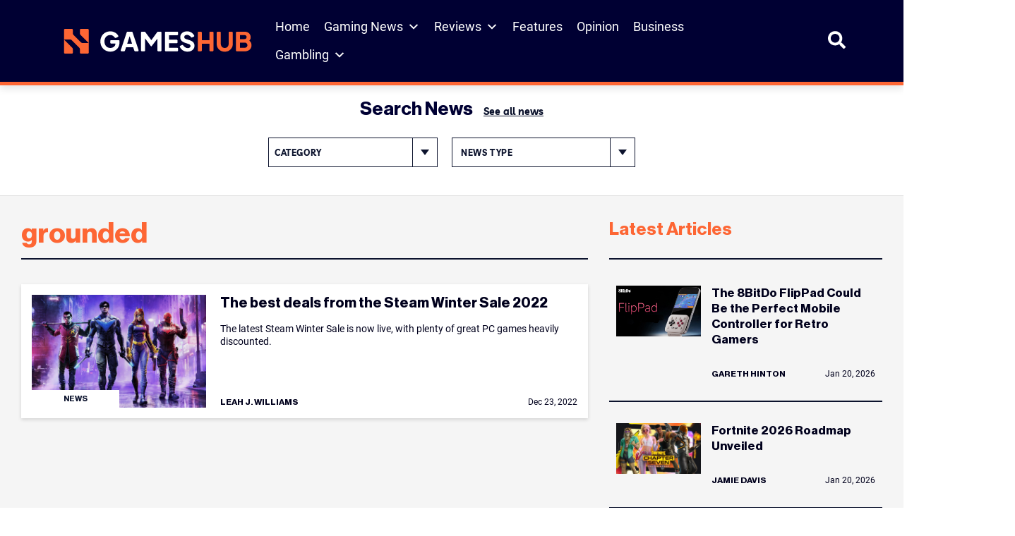

--- FILE ---
content_type: text/html; charset=UTF-8
request_url: https://www.gameshub.com/keyword/grounded/
body_size: 26532
content:
<!doctype html>
<html lang="en-AU" prefix="og: https://ogp.me/ns#">
<head>
	<meta charset="UTF-8">
	<meta name="viewport" content="width=device-width, initial-scale=1, shrink-to-fit=no">

		<style>img:is([sizes="auto" i], [sizes^="auto," i]) { contain-intrinsic-size: 3000px 1500px }</style>
			<script type="text/javascript">
			var ajaxurl = "https://www.gameshub.com/wp-admin/admin-ajax.php";
		</script>
		
<!-- Search Engine Optimization by Rank Math PRO - https://rankmath.com/ -->
<title>grounded &ndash; GamesHub</title>
<meta name="description" content="Stay up to date with the latest news, updates, and features about grounded. Explore articles, guides, and insights covering all you need to know -"/>
<meta name="robots" content="follow, index, max-snippet:-1, max-video-preview:-1, max-image-preview:large"/>
<link rel="canonical" href="https://www.gameshub.com/keyword/grounded/" />
<meta property="og:locale" content="en_US" />
<meta property="og:type" content="article" />
<meta property="og:title" content="grounded &ndash; GamesHub" />
<meta property="og:description" content="Stay up to date with the latest news, updates, and features about grounded. Explore articles, guides, and insights covering all you need to know -" />
<meta property="og:url" content="https://www.gameshub.com/keyword/grounded/" />
<meta property="og:site_name" content="GamesHub" />
<meta property="article:publisher" content="https://www.facebook.com/GamesHubDotCom/" />
<meta property="fb:app_id" content="425773917064072" />
<meta name="twitter:card" content="summary_large_image" />
<meta name="twitter:title" content="grounded &ndash; GamesHub" />
<meta name="twitter:description" content="Stay up to date with the latest news, updates, and features about grounded. Explore articles, guides, and insights covering all you need to know -" />
<meta name="twitter:site" content="@GamesHubDotCom" />
<meta name="twitter:label1" content="Posts" />
<meta name="twitter:data1" content="1" />
<script type="application/ld+json" class="rank-math-schema-pro">{"@context":"https://schema.org","@graph":[{"@type":"NewsMediaOrganization","@id":"https://www.gameshub.com/#organization","name":"GamesHub","url":"https://www.gameshub.com","sameAs":["https://www.facebook.com/GamesHubDotCom/","https://twitter.com/GamesHubDotCom","https://www.instagram.com/gameshubdotcom/"],"logo":{"@type":"ImageObject","@id":"https://www.gameshub.com/#logo","url":"https://www.gameshub.com/wp-content/uploads/sites/5/2021/10/Horizontal-light-background.png","contentUrl":"https://www.gameshub.com/wp-content/uploads/sites/5/2021/10/Horizontal-light-background.png","caption":"GamesHub","inLanguage":"en-AU","width":"2000","height":"441"}},{"@type":"WebSite","@id":"https://www.gameshub.com/#website","url":"https://www.gameshub.com","name":"GamesHub","alternateName":"GHUB","publisher":{"@id":"https://www.gameshub.com/#organization"},"inLanguage":"en-AU"},{"@type":"BreadcrumbList","@id":"https://www.gameshub.com/keyword/grounded/#breadcrumb","itemListElement":[{"@type":"ListItem","position":"1","item":{"@id":"https://www.gameshub.com","name":"Home"}},{"@type":"ListItem","position":"2","item":{"@id":"https://www.gameshub.com/keyword/grounded/","name":"grounded"}}]},{"@type":"CollectionPage","@id":"https://www.gameshub.com/keyword/grounded/#webpage","url":"https://www.gameshub.com/keyword/grounded/","name":"grounded &ndash; GamesHub","isPartOf":{"@id":"https://www.gameshub.com/#website"},"inLanguage":"en-AU","breadcrumb":{"@id":"https://www.gameshub.com/keyword/grounded/#breadcrumb"}}]}</script>
<!-- /Rank Math WordPress SEO plugin -->

<link rel='dns-prefetch' href='//www.gameshub.com' />
<style id='classic-theme-styles-inline-css' type='text/css'>
/*! This file is auto-generated */
.wp-block-button__link{color:#fff;background-color:#32373c;border-radius:9999px;box-shadow:none;text-decoration:none;padding:calc(.667em + 2px) calc(1.333em + 2px);font-size:1.125em}.wp-block-file__button{background:#32373c;color:#fff;text-decoration:none}
</style>
<link rel='stylesheet' id='editor-css-css' href='https://www.gameshub.com/wp-content/themes/artshub/src/gutenberg/editor.css?ver=1666926654' type='text/css' media='' />
<style id='global-styles-inline-css' type='text/css'>
:root{--wp--preset--aspect-ratio--square: 1;--wp--preset--aspect-ratio--4-3: 4/3;--wp--preset--aspect-ratio--3-4: 3/4;--wp--preset--aspect-ratio--3-2: 3/2;--wp--preset--aspect-ratio--2-3: 2/3;--wp--preset--aspect-ratio--16-9: 16/9;--wp--preset--aspect-ratio--9-16: 9/16;--wp--preset--color--black: #000000;--wp--preset--color--cyan-bluish-gray: #abb8c3;--wp--preset--color--white: #ffffff;--wp--preset--color--pale-pink: #f78da7;--wp--preset--color--vivid-red: #cf2e2e;--wp--preset--color--luminous-vivid-orange: #ff6900;--wp--preset--color--luminous-vivid-amber: #fcb900;--wp--preset--color--light-green-cyan: #7bdcb5;--wp--preset--color--vivid-green-cyan: #00d084;--wp--preset--color--pale-cyan-blue: #8ed1fc;--wp--preset--color--vivid-cyan-blue: #0693e3;--wp--preset--color--vivid-purple: #9b51e0;--wp--preset--color--ah-lightgrey: #f5f5f5;--wp--preset--color--ah-darkgreen: #6FA287;--wp--preset--color--ah-darkred: #AF272F;--wp--preset--color--ah-black: #0c132d;--wp--preset--gradient--vivid-cyan-blue-to-vivid-purple: linear-gradient(135deg,rgba(6,147,227,1) 0%,rgb(155,81,224) 100%);--wp--preset--gradient--light-green-cyan-to-vivid-green-cyan: linear-gradient(135deg,rgb(122,220,180) 0%,rgb(0,208,130) 100%);--wp--preset--gradient--luminous-vivid-amber-to-luminous-vivid-orange: linear-gradient(135deg,rgba(252,185,0,1) 0%,rgba(255,105,0,1) 100%);--wp--preset--gradient--luminous-vivid-orange-to-vivid-red: linear-gradient(135deg,rgba(255,105,0,1) 0%,rgb(207,46,46) 100%);--wp--preset--gradient--very-light-gray-to-cyan-bluish-gray: linear-gradient(135deg,rgb(238,238,238) 0%,rgb(169,184,195) 100%);--wp--preset--gradient--cool-to-warm-spectrum: linear-gradient(135deg,rgb(74,234,220) 0%,rgb(151,120,209) 20%,rgb(207,42,186) 40%,rgb(238,44,130) 60%,rgb(251,105,98) 80%,rgb(254,248,76) 100%);--wp--preset--gradient--blush-light-purple: linear-gradient(135deg,rgb(255,206,236) 0%,rgb(152,150,240) 100%);--wp--preset--gradient--blush-bordeaux: linear-gradient(135deg,rgb(254,205,165) 0%,rgb(254,45,45) 50%,rgb(107,0,62) 100%);--wp--preset--gradient--luminous-dusk: linear-gradient(135deg,rgb(255,203,112) 0%,rgb(199,81,192) 50%,rgb(65,88,208) 100%);--wp--preset--gradient--pale-ocean: linear-gradient(135deg,rgb(255,245,203) 0%,rgb(182,227,212) 50%,rgb(51,167,181) 100%);--wp--preset--gradient--electric-grass: linear-gradient(135deg,rgb(202,248,128) 0%,rgb(113,206,126) 100%);--wp--preset--gradient--midnight: linear-gradient(135deg,rgb(2,3,129) 0%,rgb(40,116,252) 100%);--wp--preset--font-size--small: 13px;--wp--preset--font-size--medium: 20px;--wp--preset--font-size--large: 36px;--wp--preset--font-size--x-large: 42px;--wp--preset--spacing--20: 0.44rem;--wp--preset--spacing--30: 0.67rem;--wp--preset--spacing--40: 1rem;--wp--preset--spacing--50: 1.5rem;--wp--preset--spacing--60: 2.25rem;--wp--preset--spacing--70: 3.38rem;--wp--preset--spacing--80: 5.06rem;--wp--preset--shadow--natural: 6px 6px 9px rgba(0, 0, 0, 0.2);--wp--preset--shadow--deep: 12px 12px 50px rgba(0, 0, 0, 0.4);--wp--preset--shadow--sharp: 6px 6px 0px rgba(0, 0, 0, 0.2);--wp--preset--shadow--outlined: 6px 6px 0px -3px rgba(255, 255, 255, 1), 6px 6px rgba(0, 0, 0, 1);--wp--preset--shadow--crisp: 6px 6px 0px rgba(0, 0, 0, 1);}:where(.is-layout-flex){gap: 0.5em;}:where(.is-layout-grid){gap: 0.5em;}body .is-layout-flex{display: flex;}.is-layout-flex{flex-wrap: wrap;align-items: center;}.is-layout-flex > :is(*, div){margin: 0;}body .is-layout-grid{display: grid;}.is-layout-grid > :is(*, div){margin: 0;}:where(.wp-block-columns.is-layout-flex){gap: 2em;}:where(.wp-block-columns.is-layout-grid){gap: 2em;}:where(.wp-block-post-template.is-layout-flex){gap: 1.25em;}:where(.wp-block-post-template.is-layout-grid){gap: 1.25em;}.has-black-color{color: var(--wp--preset--color--black) !important;}.has-cyan-bluish-gray-color{color: var(--wp--preset--color--cyan-bluish-gray) !important;}.has-white-color{color: var(--wp--preset--color--white) !important;}.has-pale-pink-color{color: var(--wp--preset--color--pale-pink) !important;}.has-vivid-red-color{color: var(--wp--preset--color--vivid-red) !important;}.has-luminous-vivid-orange-color{color: var(--wp--preset--color--luminous-vivid-orange) !important;}.has-luminous-vivid-amber-color{color: var(--wp--preset--color--luminous-vivid-amber) !important;}.has-light-green-cyan-color{color: var(--wp--preset--color--light-green-cyan) !important;}.has-vivid-green-cyan-color{color: var(--wp--preset--color--vivid-green-cyan) !important;}.has-pale-cyan-blue-color{color: var(--wp--preset--color--pale-cyan-blue) !important;}.has-vivid-cyan-blue-color{color: var(--wp--preset--color--vivid-cyan-blue) !important;}.has-vivid-purple-color{color: var(--wp--preset--color--vivid-purple) !important;}.has-black-background-color{background-color: var(--wp--preset--color--black) !important;}.has-cyan-bluish-gray-background-color{background-color: var(--wp--preset--color--cyan-bluish-gray) !important;}.has-white-background-color{background-color: var(--wp--preset--color--white) !important;}.has-pale-pink-background-color{background-color: var(--wp--preset--color--pale-pink) !important;}.has-vivid-red-background-color{background-color: var(--wp--preset--color--vivid-red) !important;}.has-luminous-vivid-orange-background-color{background-color: var(--wp--preset--color--luminous-vivid-orange) !important;}.has-luminous-vivid-amber-background-color{background-color: var(--wp--preset--color--luminous-vivid-amber) !important;}.has-light-green-cyan-background-color{background-color: var(--wp--preset--color--light-green-cyan) !important;}.has-vivid-green-cyan-background-color{background-color: var(--wp--preset--color--vivid-green-cyan) !important;}.has-pale-cyan-blue-background-color{background-color: var(--wp--preset--color--pale-cyan-blue) !important;}.has-vivid-cyan-blue-background-color{background-color: var(--wp--preset--color--vivid-cyan-blue) !important;}.has-vivid-purple-background-color{background-color: var(--wp--preset--color--vivid-purple) !important;}.has-black-border-color{border-color: var(--wp--preset--color--black) !important;}.has-cyan-bluish-gray-border-color{border-color: var(--wp--preset--color--cyan-bluish-gray) !important;}.has-white-border-color{border-color: var(--wp--preset--color--white) !important;}.has-pale-pink-border-color{border-color: var(--wp--preset--color--pale-pink) !important;}.has-vivid-red-border-color{border-color: var(--wp--preset--color--vivid-red) !important;}.has-luminous-vivid-orange-border-color{border-color: var(--wp--preset--color--luminous-vivid-orange) !important;}.has-luminous-vivid-amber-border-color{border-color: var(--wp--preset--color--luminous-vivid-amber) !important;}.has-light-green-cyan-border-color{border-color: var(--wp--preset--color--light-green-cyan) !important;}.has-vivid-green-cyan-border-color{border-color: var(--wp--preset--color--vivid-green-cyan) !important;}.has-pale-cyan-blue-border-color{border-color: var(--wp--preset--color--pale-cyan-blue) !important;}.has-vivid-cyan-blue-border-color{border-color: var(--wp--preset--color--vivid-cyan-blue) !important;}.has-vivid-purple-border-color{border-color: var(--wp--preset--color--vivid-purple) !important;}.has-vivid-cyan-blue-to-vivid-purple-gradient-background{background: var(--wp--preset--gradient--vivid-cyan-blue-to-vivid-purple) !important;}.has-light-green-cyan-to-vivid-green-cyan-gradient-background{background: var(--wp--preset--gradient--light-green-cyan-to-vivid-green-cyan) !important;}.has-luminous-vivid-amber-to-luminous-vivid-orange-gradient-background{background: var(--wp--preset--gradient--luminous-vivid-amber-to-luminous-vivid-orange) !important;}.has-luminous-vivid-orange-to-vivid-red-gradient-background{background: var(--wp--preset--gradient--luminous-vivid-orange-to-vivid-red) !important;}.has-very-light-gray-to-cyan-bluish-gray-gradient-background{background: var(--wp--preset--gradient--very-light-gray-to-cyan-bluish-gray) !important;}.has-cool-to-warm-spectrum-gradient-background{background: var(--wp--preset--gradient--cool-to-warm-spectrum) !important;}.has-blush-light-purple-gradient-background{background: var(--wp--preset--gradient--blush-light-purple) !important;}.has-blush-bordeaux-gradient-background{background: var(--wp--preset--gradient--blush-bordeaux) !important;}.has-luminous-dusk-gradient-background{background: var(--wp--preset--gradient--luminous-dusk) !important;}.has-pale-ocean-gradient-background{background: var(--wp--preset--gradient--pale-ocean) !important;}.has-electric-grass-gradient-background{background: var(--wp--preset--gradient--electric-grass) !important;}.has-midnight-gradient-background{background: var(--wp--preset--gradient--midnight) !important;}.has-small-font-size{font-size: var(--wp--preset--font-size--small) !important;}.has-medium-font-size{font-size: var(--wp--preset--font-size--medium) !important;}.has-large-font-size{font-size: var(--wp--preset--font-size--large) !important;}.has-x-large-font-size{font-size: var(--wp--preset--font-size--x-large) !important;}
:where(.wp-block-post-template.is-layout-flex){gap: 1.25em;}:where(.wp-block-post-template.is-layout-grid){gap: 1.25em;}
:where(.wp-block-columns.is-layout-flex){gap: 2em;}:where(.wp-block-columns.is-layout-grid){gap: 2em;}
:root :where(.wp-block-pullquote){font-size: 1.5em;line-height: 1.6;}
</style>
<link rel='stylesheet' id='embedpress-style-css' href='https://www.gameshub.com/wp-content/plugins/embedpress/assets/css/embedpress.css?ver=4.3.0' type='text/css' media='all' />
<link rel='stylesheet' id='slotsl-css-css' href='https://www.gameshub.com/wp-content/plugins/slotslaunch/public/css/slotslaunch-public.css?ver=1.3.8.5' type='text/css' media='all' />
<link rel='stylesheet' id='toc-screen-css' href='https://www.gameshub.com/wp-content/plugins/table-of-contents-plus/screen.min.css?ver=2411.1' type='text/css' media='all' />
<style id='toc-screen-inline-css' type='text/css'>
div#toc_container {width: 100%;}
</style>
<link rel='stylesheet' id='megamenu-css' href='https://www.gameshub.com/wp-content/uploads/sites/5/maxmegamenu/style.css?ver=efc6da' type='text/css' media='all' />
<link rel='stylesheet' id='dashicons-css' href='https://www.gameshub.com/wp-includes/css/dashicons.min.css?ver=6.8.2' type='text/css' media='all' />
<link rel='stylesheet' id='megamenu-genericons-css' href='https://www.gameshub.com/wp-content/plugins/megamenu-pro/icons/genericons/genericons/genericons.css?ver=2.4.3' type='text/css' media='all' />
<link rel='stylesheet' id='megamenu-fontawesome6-css' href='https://www.gameshub.com/wp-content/plugins/megamenu-pro/icons/fontawesome6/css/all.min.css?ver=2.4.3' type='text/css' media='all' />
<link rel='stylesheet' id='gameshub-css-css' async href='https://www.gameshub.com/wp-content/themes/gameshub/dist/css/gameshub.min.css?ver=1752685089' type='text/css' media='' />
<link rel='stylesheet' id='gameshub-custom-css-css' href='https://www.gameshub.com/wp-content/themes/gameshub/gameshub-custom.css?ver=ver=1768916060' type='text/css' media='all' />
<link rel='stylesheet' id='brand-management-public-css' href='https://www.gameshub.com/wp-content/plugins/brand-management-plugin/public/css/brand-management-public.css?ver=6.8.2' type='text/css' media='screen' />
<script type="text/javascript" src="https://www.gameshub.com/wp-includes/js/jquery/jquery.min.js?ver=latest" id="jquery-js"></script>
<script type="text/javascript" src="https://www.gameshub.com/wp-content/plugins/fi-faq-content/public/js/fi-faq-content-public.js?ver=2.2.0" id="fi-faq-content-js"></script>
<script type="text/javascript" src="https://www.gameshub.com/wp-content/themes/gameshub/custom.js?ver=6.8.2" id="gameshub-custom-js-js"></script>
<script type="text/javascript" id="brand-management-ajax-handler-js-extra">
/* <![CDATA[ */
var likes_handler = {"id":"5","url":"https:\/\/www.gameshub.com\/wp-admin\/admin-ajax.php","nonce":"7e3445f689","fail_text":"You have already voted.","partner_label_css_url":"\/wp-content\/plugins\/brand-management-plugin\/public\/css\/bm-partner-label.css","black_friday_deal_css_url":"\/wp-content\/plugins\/brand-management-plugin\/public\/css\/bm-black-friday-deal.css"};
/* ]]> */
</script>

    	 <!-- Start GPT Tag (header) -->
         <script async data-type="lazy" data-src="https://securepubads.g.doubleclick.net/tag/js/gpt.js"></script>

		<script>
            window.googletag = window.googletag || {cmd: []};
            googletag.cmd.push(function() {
                var leaderboard = googletag.defineSlot('//test_leaderboard_ghub', [[970,90]], 'test_leaderboard_ghub_1').addService(googletag.pubads());
                var horizontal_ad_slot_1 = googletag.defineSlot('//test_horizontal_ghub', [[728,90],[600,120],[970,250]], 'test_horizontal_ghub_1').addService(googletag.pubads());
                var horizontal_ad_slot_2 = googletag.defineSlot('//test_horizontal_ghub', [[728,90],[600,120],[970,250]], 'test_horizontal_ghub_2').addService(googletag.pubads());
                var horizontal_ad_slot_3 = googletag.defineSlot('//test_horizontal_ghub', [[728,90],[600,120],[970,250]], 'test_horizontal_ghub_3').addService(googletag.pubads());
                var skyscraper_lhs = googletag.defineSlot('//test_skyscraper_lhs_ghub', [[120,600],[160,600]], 'test_skyscraper_lhs_ghub_1').addService(googletag.pubads());
                var skyscraper_rhs = googletag.defineSlot('//test_skyscraper_rhs_ghub', [[120,600],[160,600]], 'test_skyscraper_rhs_ghub_1').addService(googletag.pubads());
                var vertical_mobile_ad_slot_1 = googletag.defineSlot('//test_vertical_mobile_ghub', [[300,600],[300,250]], 'test_vertical_mobile_ghub_1').addService(googletag.pubads());
                var vertical_mobile_ad_slot_2 = googletag.defineSlot('//test_vertical_mobile_ghub', [[300,600],[300,250]], 'test_vertical_mobile_ghub_2').addService(googletag.pubads());
                var vertical_house_ad_slot_1 = googletag.defineSlot('//test_vertical_house_ghub', [[300,600],[160,600],[300,250]], 'test_vertical_house_ghub_1').addService(googletag.pubads());
                var horizontal_house_ad_slot_1 = googletag.defineSlot('//test_horizontal_house_ghub', [[728,90],[600,120],[970,250]], 'test_horizontal_house_ghub_1').addService(googletag.pubads());

				var vertical_ad_slot_0 = googletag.defineSlot('//test_vertical_ghub', [[300,600],[160,600],[300,250]], 'test_vertical_ghub_0').addService(googletag.pubads());
				var vertical_ad_slot_1 = googletag.defineSlot('//test_vertical_ghub', [[300,600],[160,600],[300,250]], 'test_vertical_ghub_1').addService(googletag.pubads());
				var vertical_ad_slot_2 = googletag.defineSlot('//test_vertical_ghub', [[300,600],[160,600],[300,250]], 'test_vertical_ghub_2').addService(googletag.pubads());
				var vertical_ad_slot_3 = googletag.defineSlot('//test_vertical_ghub', [[300,600],[160,600],[300,250]], 'test_vertical_ghub_3').addService(googletag.pubads());
				var vertical_ad_slot_4 = googletag.defineSlot('//test_vertical_ghub', [[300,600],[160,600],[300,250]], 'test_vertical_ghub_4').addService(googletag.pubads());
				var vertical_ad_slot_5 = googletag.defineSlot('//test_vertical_ghub', [[300,600],[160,600],[300,250]], 'test_vertical_ghub_5').addService(googletag.pubads());
				var vertical_ad_slot_6 = googletag.defineSlot('//test_vertical_ghub', [[300,600],[160,600],[300,250]], 'test_vertical_ghub_6').addService(googletag.pubads());
				var vertical_ad_slot_7 = googletag.defineSlot('//test_vertical_ghub', [[300,600],[160,600],[300,250]], 'test_vertical_ghub_7').addService(googletag.pubads());
				var vertical_ad_slot_8 = googletag.defineSlot('//test_vertical_ghub', [[300,600],[160,600],[300,250]], 'test_vertical_ghub_8').addService(googletag.pubads());
				var vertical_ad_slot_9 = googletag.defineSlot('//test_vertical_ghub', [[300,600],[160,600],[300,250]], 'test_vertical_ghub_9').addService(googletag.pubads());

				var medium_rectangle_ad_slot_0 = googletag.defineSlot('//test_medium_rectangle_ghub', [[300,250],[320,180],[640,360],[728,90],[336,280],[250,250]], 'test_medium_rectangle_ghub_0').addService(googletag.pubads());
				var medium_rectangle_ad_slot_1 = googletag.defineSlot('//test_medium_rectangle_ghub', [[300,250],[320,180],[640,360],[728,90],[336,280],[250,250]], 'test_medium_rectangle_ghub_1').addService(googletag.pubads());
                var medium_rectangle_ad_slot_2 = googletag.defineSlot('//test_medium_rectangle_ghub', [[300,250],[320,180],[640,360],[728,90],[336,280],[250,250]], 'test_medium_rectangle_ghub_2').addService(googletag.pubads());
				var medium_rectangle_ad_slot_3 = googletag.defineSlot('//test_medium_rectangle_ghub', [[300,250],[320,180],[640,360],[728,90],[336,280],[250,250]], 'test_medium_rectangle_ghub_3').addService(googletag.pubads());
				var medium_rectangle_ad_slot_4 = googletag.defineSlot('//test_medium_rectangle_ghub', [[300,250],[320,180],[640,360],[728,90],[336,280],[250,250]], 'test_medium_rectangle_ghub_4').addService(googletag.pubads());
				var medium_rectangle_ad_slot_5 = googletag.defineSlot('//test_medium_rectangle_ghub', [[300,250],[320,180],[640,360],[728,90],[336,280],[250,250]], 'test_medium_rectangle_ghub_5').addService(googletag.pubads());
				var medium_rectangle_ad_slot_6 = googletag.defineSlot('//test_medium_rectangle_ghub', [[300,250],[320,180],[640,360],[728,90],[336,280],[250,250]], 'test_medium_rectangle_ghub_6').addService(googletag.pubads());
				var medium_rectangle_ad_slot_7 = googletag.defineSlot('//test_medium_rectangle_ghub', [[300,250],[320,180],[640,360],[728,90],[336,280],[250,250]], 'test_medium_rectangle_ghub_7').addService(googletag.pubads());
				var medium_rectangle_ad_slot_8 = googletag.defineSlot('//test_medium_rectangle_ghub', [[300,250],[320,180],[640,360],[728,90],[336,280],[250,250]], 'test_medium_rectangle_ghub_8').addService(googletag.pubads());
				var medium_rectangle_ad_slot_9 = googletag.defineSlot('//test_medium_rectangle_ghub', [[300,250],[320,180],[640,360],[728,90],[336,280],[250,250]], 'test_medium_rectangle_ghub_9').addService(googletag.pubads());
				
				var web_stories_ad_slot = googletag.defineSlot('//test_web_stories_ghub', [1,1], 'test_web_stories_ghub').addService(googletag.pubads());
				var mapping_web_stories = googletag.sizeMapping()
					.addSize([992, 0], [1,1])
                    .addSize([768, 0], [1,1])
                    .addSize([320, 0], [1,1])
                    .addSize([0, 0], [1,1])
                    .build();
                var mapping_vertical = googletag.sizeMapping()
                    .addSize([992, 0], [[300,600],[160,600],[300,250]])
                    .addSize([768, 0], [[300,600],[160,600],[300,250]])
                    .addSize([320, 0], [[300,600],[300,250]])
                    .addSize([0, 0], [300,250])
                    .build();
				vertical_ad_slot_0.defineSizeMapping(mapping_vertical);
                vertical_ad_slot_1.defineSizeMapping(mapping_vertical);
                vertical_ad_slot_2.defineSizeMapping(mapping_vertical);
                vertical_ad_slot_3.defineSizeMapping(mapping_vertical);
				vertical_ad_slot_4.defineSizeMapping(mapping_vertical);
				vertical_ad_slot_5.defineSizeMapping(mapping_vertical);
				vertical_ad_slot_6.defineSizeMapping(mapping_vertical);
				vertical_ad_slot_7.defineSizeMapping(mapping_vertical);
				vertical_ad_slot_8.defineSizeMapping(mapping_vertical);
				vertical_ad_slot_9.defineSizeMapping(mapping_vertical);
                var mapping_medium_rectangle = googletag.sizeMapping()
	                .addSize([992, 0], [[300,250],[320,180],[640,360],[728,90],[336,280],[250,250]])
	                .addSize([768, 0], [[300,250],[320,180],[640,360],[728,90],[336,280],[250,250]])
	                .addSize([320, 0], [[300,250],[320,180],[250,250],[300,600]])
	                .addSize([0, 0], [300,250])
	                .build();
	            var mapping_homepage_vertical_mobile = googletag.sizeMapping()
                    .addSize([992, 0], [[300,600],[300,250]])
                    .addSize([768, 0], [[300,600],[300,250]])
                    .addSize([320, 0], [[300,600],[300,250]])
                    .addSize([0, 0], [300,250])
                    .build();
				medium_rectangle_ad_slot_0.defineSizeMapping(mapping_medium_rectangle);	
                medium_rectangle_ad_slot_1.defineSizeMapping(mapping_medium_rectangle);
                medium_rectangle_ad_slot_2.defineSizeMapping(mapping_medium_rectangle);
				medium_rectangle_ad_slot_3.defineSizeMapping(mapping_medium_rectangle);
				medium_rectangle_ad_slot_4.defineSizeMapping(mapping_medium_rectangle);
				medium_rectangle_ad_slot_5.defineSizeMapping(mapping_medium_rectangle);
				medium_rectangle_ad_slot_6.defineSizeMapping(mapping_medium_rectangle);
				medium_rectangle_ad_slot_7.defineSizeMapping(mapping_medium_rectangle);
				medium_rectangle_ad_slot_8.defineSizeMapping(mapping_medium_rectangle);
				medium_rectangle_ad_slot_9.defineSizeMapping(mapping_medium_rectangle);
                vertical_mobile_ad_slot_1.defineSizeMapping(mapping_homepage_vertical_mobile);
                vertical_mobile_ad_slot_2.defineSizeMapping(mapping_homepage_vertical_mobile);
                vertical_house_ad_slot_1.defineSizeMapping(mapping_vertical);

                web_stories_ad_slot.defineSizeMapping(mapping_web_stories);

                var mapping_horizontal = googletag.sizeMapping()
                    .addSize([992, 0], [[728,90],[600,120],[970,250]])
                    .addSize([768, 0], [[728,90],[600,120]])
                    .addSize([300, 0], [600,120])
                    .addSize([0, 0], [])
                    .build();
                var mapping_sidewing_skyscrapers = googletag.sizeMapping()
                    .addSize([992, 0], [[120,600],[160,600]])
                    .addSize([0, 0], [])
                    .build();
                var mapping_leaderboard = googletag.sizeMapping()
                    .addSize([992, 0], [[970,90],[728,90]])
                    .addSize([0, 0], [])
                    .build();
                horizontal_ad_slot_1.defineSizeMapping(mapping_horizontal);
                horizontal_ad_slot_2.defineSizeMapping(mapping_horizontal);
                horizontal_ad_slot_3.defineSizeMapping(mapping_horizontal);
                horizontal_house_ad_slot_1.defineSizeMapping(mapping_horizontal);
                skyscraper_lhs.defineSizeMapping(mapping_sidewing_skyscrapers);
                skyscraper_rhs.defineSizeMapping(mapping_sidewing_skyscrapers);
                leaderboard.defineSizeMapping(mapping_leaderboard);

			   
                googletag.pubads().setTargeting('search_terms', [''])
                    .setTargeting('content_type', [''])
                    .setTargeting('user_type', [''])
                    .setTargeting('section', ['post'])
                    .setTargeting('id', ['37506'])
                    .setTargeting('priority', ['Medium'])
                    .setTargeting('category', [''])
                    .setTargeting('url', ['www.gameshub.com/keyword/grounded/'])
                    .setTargeting('env', ['local']);
                googletag.pubads().setCentering(true);
                googletag.pubads().collapseEmptyDivs();
                googletag.pubads().enableLazyLoad({fetchMarginPercent: 50,renderMarginPercent: 0,mobileScaling: 2.0});
                googletag.enableServices();
            });
        </script>
        <!-- End GPT Tag -->
					<!-- Google Tag Manager -->
			<script data-type="lazy" data-src="[data-uri]"></script>
			<!-- End Google Tag Manager -->
					<script>var query_vars = [];</script>
		<link rel="icon" href="https://www.gameshub.com/wp-content/uploads/sites/5/2025/08/favicon-gameshub_new-1.png" sizes="32x32" />
<link rel="icon" href="https://www.gameshub.com/wp-content/uploads/sites/5/2025/08/favicon-gameshub_new-1.png" sizes="192x192" />
<link rel="apple-touch-icon" href="https://www.gameshub.com/wp-content/uploads/sites/5/2025/08/favicon-gameshub_new-1.png" />
<meta name="msapplication-TileImage" content="https://www.gameshub.com/wp-content/uploads/sites/5/2025/08/favicon-gameshub_new-1.png" />
		<style type="text/css" id="wp-custom-css">
			.content-wide--single-pages__inner-content .campaign-compact-table__offer.brand_table_custom_cl{border:none;}
	.content-wide--single-pages__inner-content .numbered .campaign-compact-table__offer-logo:before {display:none;}
	.content-wide--single-pages__inner-content .campaign-compact-table__offer-rating img {display: none;}
	.content-wide--single-pages__inner-content .campaign-compact-table__offer-key-features ul{display:none;}
	.content-wide--single-pages__inner-content .campaign-compact-table td.mobile-casino-position{display:none;}
	.content-wide--single-pages__inner-content .campaign-compact-table td.campaign-compact-table__offer-logo{padding:0;gap:16px;}
	.content-wide--single-pages__inner-content .campaign-compact-table td{display: flex;align-items: center;justify-content: flex-start;padding:25px 0px;}
	.content-wide--single-pages__inner-content .campaign-compact-table__offer-cta-button a{height:56px;display: flex;width: 200px;min-width: 200px;padding: 16px;justify-content: center;align-items: center;gap: 5px;border-radius: 4px;background: var(--Accent-Orange, #FD6634);}
	.content-wide--single-pages__inner-content .campaign-compact-table__show-more-btn {display: flex;height: 48px;padding: 16px;justify-content: center;align-items: center;gap: 3px;border: 1px solid var(--Blue-Blue-100, #00001C);background: var(--Neutral-neutral-0, #FFF);border-radius: unset;}
	.content-wide--single-pages__inner-content .campaign-compact-table__offer-logo a{display: flex;justify-content: center;align-items: center;gap:8px;}
	.content-wide--single-pages__inner-content .campaign-compact-table__offer-brand-name{margin:0;color: var(--Blue-Blue-200, #003);font-family: Roboto;font-size: 16px;font-style: normal;font-weight: 600;line-height: 24px;}
	.content-wide--single-pages__inner-content .campaign-compact-table__offer-rating-text{display: flex;padding: 0px 12px;justify-content: flex-end;align-items: center;gap: 16px;border-radius: 4px;border: 1px solid var(--Neutral-neutral-300, #DEDEDE);}	
	.content-wide--single-pages__inner-content .campaign-compact-table__offer-rating-text .our-score{color: var(--Neutral-neutral-600, #8C8C8C);text-align: center;font-family: Roboto;font-size: 10px;font-style: normal;font-weight: 500;line-height: 10px;text-transform: uppercase;}
	.content-wide--single-pages__inner-content .campaign-compact-table__offer-rating-text span{color: var(--Accent-Orange, #FD6634);text-align: center;font-size: 26px;font-style: normal;font-weight: 700;line-height: 36px;}
	.content-wide--single-pages__inner-content .campaign-compact-table__offer-key-features > .campaign-compact-table__offer-description{display: flex !important;margin-bottom:0px !important;padding: 8px;flex-direction: column;justify-content: center;align-items: center;gap: 8px;flex: 1 0 0;align-self: stretch;border-radius: 4px;background: var(--Neutral-neutral-200, #F5F5F5);}
	.content-wide--single-pages__inner-content .campaign-compact-table__offer-logo img {width:113px;}
	.content-wide--single-pages__inner-content .casino_position {display: flex;width: 40px;flex-direction: column;justify-content: center;align-items: center;gap: 10px;align-self: stretch;background: var(--Blue-Blue-200, #003);color:#ffffff;font-size:14px;}
	.content-wide--single-pages__inner-content .campaign-compact-table__offer-cta-button a:hover {background: #000033;}
	.content-wide--single-pages__inner-content .campaign-compact-table__offer-cta-button .campaign-compact-table__offer-no-coupon-code {display: none;}
	@media screen and (min-width: 992px) {
	.content-wide--single-pages__inner-content .campaign-compact-table__offer,.bm-tiny .content-wide--single-pages__inner-content .campaign-compact-table__offer{gap:0 16px;grid-template-areas:"label label label label" "logo rating description cta-button" "terms terms terms terms";grid-template-columns:324px 192px 1fr 208px;padding:0px;}
	.content-wide--single-pages__inner-content .campaign-compact-table__offer-rating{flex-flow:column;margin-left:0;display:flex;align-items:center;justify-content:center;}
	.content-wide--single-pages__inner-content .campaign-compact-table td.campaign-compact-table__offer-rating{justify-content: center !important;}
	}
	@media screen and (max-width: 991px) {
	.content-wide--single-pages__inner-content td.campaign-compact-table__offer-description{display:none;}
    .content-wide--single-pages__inner-content .campaign-compact-table__offer,.bm-tiny .content-wide--single-pages__inner-content .campaign-compact-table__offer{padding:0;gap: 0;grid-template-areas:"label label" "logo rating" "key-features key-features" "description description" "cta-button cta-button" "terms terms";grid-template-columns: 2fr 1fr;border-radius: 4px;background: var(--Neutral-neutral-0, #ffffff);box-shadow: 0px 1px 2px 0px rgba(0, 0, 0, 0.04), 0px 4px 16px 0px rgba(0, 0, 0, 0.06);}
	.content-wide--single-pages__inner-content .campaign-compact-table__offer-cta-button a {width:100%;height:48px;}
	.content-wide--single-pages__inner-content .campaign-compact-table__offer-brand-name {display:block}
	.content-wide--single-pages__inner-content .campaign-compact-table__offer-rating .campaign-compact-table__offer-brand-name {display: none;}
	.content-wide--single-pages__inner-content .campaign-compact-table__offer-brand-name {font-size:14px;}
	.content-wide--single-pages__inner-content .campaign-compact-table td {padding:0px;}
	.content-wide--single-pages__inner-content .campaign-compact-table__offer-key-features {margin-bottom: 8px !important;}
	.content-wide--single-pages__inner-content .campaign-compact-table__offer-logo{padding-left:16px !important;margin-top: 32px;}
	.content-wide--single-pages__inner-content .campaign-compact-table__offer-rating{padding-right: 16px !important;margin-top: 32px;}
	.content-wide--single-pages__inner-content .campaign-compact-table__offer-key-features, .content-wide--single-pages__inner-content .campaign-compact-table__offer-cta-button{padding:0 16px !important;}
	.content-wide--single-pages__inner-content .campaign-compact-table td.mobile-casino-position{display:flex;}
	.content-wide--single-pages__inner-content .mobile-casino-position .casino_position{display:flex;width:100%;position:absolute;height: 32px;border-radius: 4px 4px 0px 0px;}
	.content-wide--single-pages__inner-content .casino_position{display:none;}
	.content-wide--single-pages__inner-content .campaign-compact-table__offer-description p{text-align:center;}
	.content-wide--single-pages__inner-content .campaign-compact-table__offer-logo img{object-fit:unset;}
}



#mega-menu-wrap-main-menu #mega-menu-main-menu > li.mega-menu-megamenu > ul.mega-sub-menu li.mega-menu-column-standard li.mega-menu-item > a.mega-menu-link:hover{ display:inline-block; border-bottom: 1px solid #fff;}
#mega-menu-wrap-main-menu #mega-menu-main-menu > li.mega-menu-flyout ul.mega-sub-menu li.mega-menu-item a.mega-menu-link:hover {display:inline-block; border-bottom: 1px solid #fff;margin: 0 10px;padding: 0;}


.site-header .top-header{grid-template-columns: 350px 6fr 60px 60px 50px;}
.site-header .category { display: none;}
@media (max-width: 47.9375em) {
    .site-header .top-header {
        grid-template-columns: 9fr;
    }
}

@media (max-width: 85.4275em) {
    .site-header .d-wide-flex.menu-wrapper {
        display: block !important;
    }
}

@media (max-width: 48.0525em) {
    .site-header .top-header .mobile {
        margin-top: -40px;
    }
}

.mega-toggle-blocks-left,
.mega-toggle-blocks-center {
  display: none !important;
}

#mega-menu-wrap-main-menu #mega-menu-main-menu li.mega-menu-item.mega-menu-megamenu > ul.mega-sub-menu {padding: 20px 30%;}
#mega-menu-wrap-main-menu #mega-menu-main-menu > li.mega-menu-tabbed > ul.mega-sub-menu > li.mega-menu-item > ul.mega-sub-menu {border-left: none;left: 30%;margin-left:30px;}

@media only screen and (max-width: 768px) {
    #mega-menu-wrap-main-menu .mega-menu-toggle {
        float:right;
    }
	
	#mega-menu-wrap-main-menu #mega-menu-main-menu li.mega-menu-item.mega-menu-megamenu > ul.mega-sub-menu {padding: 0 10px;}
	
	#mega-menu-wrap-main-menu #mega-menu-main-menu > li.mega-menu-tabbed > ul.mega-sub-menu > li.mega-menu-item > ul.mega-sub-menu {left: 0;margin-left:0;}
}

.footext-copyright-text {
	background: #003;
    color: #fff;
    border-top: 5px solid #fd6634;
}

.footer-copyright {
	gap: 10px;
    display: flex;
    flex-direction: column;
    color: #fff;
    font-size: 11px;
    line-height: 13px;
    padding-top: 18px;
    padding-bottom: 20px;
    width: 100%;
    max-width: 1440px;
    margin: 0 auto;
    padding-left: 30px;
}

@media only screen and (max-width: 768px) {
	.footer-copyright {
		padding-left: 20px;
	}
}


.site-footer__top {padding-bottom:0px;}
.site-footer__middle { padding-bottom: 0px}

.author-social-icons {
	text-align: center;
    margin-top: 15px;
}

.author-social-icons .social-icon {
	background-color: #fd6634;
    -webkit-mask: url(../images/twitter-icon.svg);
    mask: url(https://www.gameshub.com/wp-content/uploads/sites/5/2025/07/icons8-linkedin_new.svg);
    display: inline-block;
    width: 30px;
    height: 30px;
    text-indent: -99999px;
    background-repeat: no-repeat;
}

.author-social-icons .twitter {
    -webkit-mask: url('/wp-content/uploads/sites/5/2025/07/icons8-x_with_background.svg');
    mask: url('/wp-content/uploads/sites/5/2025/07/icons8-x_with_background.svg');
}

.author-social-icons .linkedin {
    -webkit-mask: url('/wp-content/uploads/sites/5/2025/07/icons8-linkedin_new.svg');
    mask: url('/wp-content/uploads/sites/5/2025/07/icons8-linkedin_new.svg');
}

.author-social-icons {
	text-align: center;
    margin-top: 15px;
}

.content-wide--single-pages__post-author .author_name_updated_date a {
	text-decoration: none;
}




/* Grid container for authors */
.authors-grid {
    display: grid;
    grid-template-columns: repeat(auto-fill, minmax(250px, 1fr)); /* Responsive grid */
    gap: 20px;  /* Space between items */
    margin: 20px 0;
    padding: 0 10px;
}

/* Author card */
.author-item {
    background-color: #f9f9f9;
    padding: 15px;
    border-radius: 8px;
    text-align: center;
    box-shadow: 0 4px 8px rgba(0, 0, 0, 0.1);
    transition: all 0.3s ease;
}

/* Author avatar */
.author-avatar {
    margin-bottom: 10px;
    display: flex;
    justify-content: center;
}

.author-avatar img {
    border-radius: 50%;
    border: 2px solid #ddd;
}

/* Author name */
.author-name {
    font-size: 18px;
    font-weight: bold;
    text-decoration: none;
    color: #333;
    margin-bottom: 5px;
    display: inline-block;
    transition: color 0.3s;
}

.author-info a{
    text-decoration: none;
}

.author-info .author-position {
    font-size: 14px;
}

.author-name:hover {
    color: #fd6634;
}

/* Author post count */
.author-posts {
    font-size: 14px;
    color: #666;
}

/* Pagination styles */
.authors-pagination {
    text-align: center;
    margin-top: 20px;
}

.authors-pagination .page-numbers {
    display: inline-block;
    padding: 10px 15px;
    background-color: #ffffff;
    color: #333;
    text-decoration: none;
}

.authors-pagination .page-numbers.current {
    background-color: #fd6634;
    color: white;
}

.authors-pagination .page-numbers:hover {
    background-color: #fd6634;
    color: white;
}

/* Responsive styles */
@media (max-width: 768px) {
    .authors-grid {
        grid-template-columns: repeat(auto-fill, minmax(200px, 1fr)); /* Adjust column size on tablets */
    }
}

@media (max-width: 480px) {
    .authors-grid {
        grid-template-columns: 1fr; /* Single column layout on mobile */
    }

    .author-item {
        padding: 10px;
    }
}

.page-id-2738291 .content-wide--single-pages__main-content {
    padding-top:15px
}

.sl-button-solid {
	 background-color: #FD6634 !important;
   border: none;	
}

.slaunch-button.slaunch-game {
	color: #FD6634 !important;
}

.slaunch-button.slaunch-game:hover svg {
	fill: #FD6634 !important;
}

.slaunch-button {	
  border-color: #FD6634 !important;
}

.slaunch-button.sl-button-solid:hover {
	 background-color: #000033 !important;
	border: none !important;
}

.sl-single-game-container {
	justify-content: center;	
}

.sl-placeholder, .sl-popup {
	z-index:9 !important;
	left:0 !important;
}

.block-component--review-articles .slider.slick-initialized {
    margin-bottom: 50px;
}


.our_review{
    max-width: 880px;
    margin: 40px auto !important;
    text-align: center;
}
.our_review h2 {
    color: #0C132D;
    font-size: 32px;
    line-height: 42px;
    margin: 0 0 16px 0;    
    font-weight: 700;
}
.our_review p {
    color: #0C132D;
    font-size: 18px;
    line-height: 28px;
    margin: 0 0 28px 0;
}

.box_list {
    display: grid;
    grid-template-columns: repeat(2, 1fr);
    gap: 40px;
    margin-bottom: 40px !important;
}
.box_list .single_list{
    padding: 24px;
    border: 1px solid #DEDEDE;
	border-radius:4px;
}
.box_list .single_list .icon {
    height: 40px;
    width: 40px;
    display: inline-flex;
    align-items: center;
    justify-content: center;
}
.box_list .single_list .icon img{
    max-height: 100%;
    max-width: 100%;
}
.box_list .single_list h3{
    color: #040410;
    font-size: 26px;
    line-height: 36px;
    margin: 8px 0 12px 0;    
    font-weight: 700;
}
.box_list .single_list p{
    color: #515151;
    font-size: 18px;
    line-height: 28px;
    margin-top: 0;
}
.box_list .single_list p a{
    color: #515151;
    text-decoration: none;
    border-bottom: 1px solid #515151;
    font-weight: 400;
}
.box_list .single_list p:last-child{
    margin-bottom: 0;
}
.final_score {
    padding: 40px 16px;
    text-align: center;
    background-color: #14143B;
    position: relative;
	border-radius:8px;
	overflow:hidden;	
	margin-bottom: 5px !important;
}
.final_score:after{
    content: "";
    position: absolute;
    top: 0;
    left: 0;
    width: 296px;
    height: 100%;
    background-image: url("/wp-content/uploads/sites/5/2025/08/subtract-left.svg");
    background-size: cover;
}
.final_score:before{
    content: "";
    position: absolute;
    top: 0;
    right: 0;
    width: 296px;
    height: 100%;
    background-image: url("/wp-content/uploads/sites/5/2025/08/subtract-right.svg");
    background-size: cover;
}

.final_score .content{
    max-width: 880px;
    margin: 0 auto;
	 position: relative;
    z-index: 9;
}
.final_score .content h2{
    color: #FD6634;
    font-size: 32px;
    line-height: 42px;
    margin: 0 0 16px 0;
}
.final_score .content p {
    color: #fff;
    font-size: 18px;
    line-height: 28px;
    margin: 0 0 24px 0;
}
.final_score .content p:last-child {
    margin-bottom: 0;
}

.trust_gamesHub{
    background-color: #14143B;
    border-radius: 8px;
    padding: 40px;
    margin: 40px 0 !important;
}
.trust_gamesHub h2 {
    color: #FD6634;
    font-size: 32px;
    line-height: 42px;
    margin: 0 0 16px 0;
    text-align: center;
}
.trust_gamesHub p {
    color: #fff;
    font-size: 18px;
    line-height: 28px;
    text-align: center;
    max-width: 880px;
    margin: 0 auto 24px;
}

.trust_gamesHub p:last-child {
    margin-bottom: 0;
}
.trust_gamesHub .trust_gamesHub_grid {
    display: grid;
    grid-template-columns: repeat(4, 1fr);
    gap: 40px;
    margin: 40px 0 0  0;
}
.trust_gamesHub .trust_gamesHub_grid .item{
    padding: 24px;
    border: 1px solid #DEDEDE;
    border-radius: 4px;
}
.trust_gamesHub .trust_gamesHub_grid .item .icon {
    height: 40px;
    width: 40px;
    display: inline-flex;
    align-items: center;
    justify-content: center;
}
.trust_gamesHub .trust_gamesHub_grid .item .icon img{
    max-height: 100%;
    max-width: 100%;
}
.trust_gamesHub .trust_gamesHub_grid .item h4{
    color: #fff;
    font-size: 22px;
    line-height: 32px;
    margin: 8px 0 12px 0;    
    font-weight: 700;    
}
.trust_gamesHub .trust_gamesHub_grid .item p{
    color: #FFFFFF;
    font-size: 18px;
    line-height: 28px;
    margin-top: 0;    
    text-align: left;
}
.trust_gamesHub .trust_gamesHub_grid .item p:last-child{
    margin-bottom: 0;
}

.title_description{
    margin: 0 0 40px 0 !important;
}
.title_description h3 {
    color: #0C132D;
    font-size: 32px !important;
    line-height: 42px !important;
    margin: 0 0 16px 0;    
    font-weight: 700;
}
.title_description p {
    color: #0C132D;
    font-size: 18px;
    line-height: 28px;
    margin: 0 0 18px 0;
}
.title_description p:last-child {
    margin-bottom: 0;
}
.two_column {
    display: flex;
    flex-wrap: wrap;    
    align-items: center;    
    margin: 40px 0 !important;
}
.two_column .left_column{
    width: 50%;
}
.two_column .right_column {
    width: 50%;
    text-align: center;
    padding: 0 0 0 20px;
}
.two_column .right_column .title_description{
    text-align: left;
    display: none;
}
.two_column .right_column img{
    margin: 0 0 0 auto;
}
.two_column .left_column .title_description{
    margin-bottom: 16px !important;
}
.two_column .left_column .title_description h4 {
    font-size: 26px;
    line-height: 36px;
    margin-bottom: 8px;
}
.two_column .left_column .title_description p{
    margin-bottom: 0;
}
.two_column .left_column .title_description ul {
    padding: 8px 0 8px 30px;
    margin: 0;
}
.two_column .left_column .title_description ul li{
    color: #0C132D;
    font-size: 18px;
    line-height: 28px;    
}

.title_description p a{
    font-weight: 400;
}


.meet_team .meet_team_top{
    max-width: 880px;
    margin: 0 auto 40px auto;
    text-align:center;
}
.meet_team .meet_team_top h2 {
    color: #0C132D;
    font-size: 32px;
    line-height: 42px;
    margin: 0 0 16px 0;    
    font-weight: 700;
}
.meet_team_grid {
    display: grid;
    grid-template-columns: repeat(4, 1fr);
    gap: 40px;
}
.meet_team_grid .team_member {
    padding: 24px;
    border: 1px solid #DEDEDE;
    border-radius: 4px;
}
.meet_team_grid .team_member .image {
    height: 96px;
    width: 96px;
    border-radius: 50%;
    overflow: hidden;
    margin: 0 auto 8px;
}
.meet_team_grid .team_member .image img {
    width: 100%;
    height: 100%;
    object-fit: cover;
}
.meet_team_grid .team_member h3 {
    color: #040410;
    font-size: 22px;
    line-height: 32px;
    margin: 0;    
    font-weight: 700;
    text-align: center;
}
.meet_team_grid .team_member h5 {
    color: #515151;
    font-size: 16px;
    line-height: 150%;
    margin: 0 0 16px 0;
    font-weight: 400;
    text-align: center;
}

.meet_team_grid .team_member p {
    color: #515151;
    font-size: 18px;
    line-height: 28px;
    margin: 0 0 15px 0;
}
.meet_team_grid .team_member p:last-child {
    margin-bottom: 0;
}
.meet_team_grid .team_member .read_more_row {
    margin: 16px 0 0 0;
}
.meet_team_grid .team_member .read_more_row a {
    color: #FD6634;
    font-size: 18px;
    line-height: 28px;
    text-decoration: none;
    border-bottom: 1px solid #FD6634;
    transition: 0.5s all;
}
.meet_team_grid .team_member .read_more_row a:hover {
    color: #14143B;
    border-bottom: 1px solid #14143B;
}

.stay_connected {
    background-color: #F5F5F5;
    padding: 40px 0px;
    position: relative;
}
.stay_connected:after {
    content: "";
    background: #F5F5F5;
    position: absolute;
    width: 100vw;
    height: 100%;
    top: 0;
    left: 50%;
    transform: translateX(-50%);
    z-index: -1;
}
.stay_connected .stay_connected_content{
    max-width: 800px;
    margin: 0 auto;
    text-align: center;
}
.stay_connected .stay_connected_content h2 {
    color: #0C132D;
    font-size: 32px;
    line-height: 42px;
    margin: 0 0 16px 0;    
    font-weight: 700;
}
.stay_connected .stay_connected_content p {
    color: #0C132D;
    font-size: 18px;
    line-height: 28px;
    margin: 0 0 16px 0;
}
.stay_connected .stay_connected_content p:last-child {
    margin-bottom: 0;
}
.stay_connected .stay_connected_content p a{
    color: #0C132D;
    font-weight: 400;
    text-decoration: none;
    border-bottom: 1px solid #0C132D;
}
.stay_connected .stay_connected_content ul {
    list-style: none;
    padding: 0;
    margin: 16px 0 40px 0;
    display: flex;
    flex-wrap: wrap;
    justify-content: center;
    gap: 16px;
}

.stay_connected .stay_connected_content ul li a {
    text-decoration: none;
    color: #14143B;
    font-size: 18px;
    line-height: 28px;
    border: 1px solid #14143B;
    border-radius: 4px;
    display: inline-flex;
    align-items: center;
    padding: 8px 16px;
    transition: 0.5s all;
}
.stay_connected .stay_connected_content ul li a .icon{    
    width: 24px;
    height: 24px;   
    display: inline-flex;
    align-items: center;
    justify-content: center;
    margin-right: 16px;
}
.stay_connected .stay_connected_content ul li a .icon img {
    max-width: 100%;
    max-height: 100%;	
}
.stay_connected .stay_connected_content ul li a:hover{
    background-color: #14143B;
    color: #fff;
}
.stay_connected .stay_connected_content ul li a:hover .icon img {
    filter:invert(100%) sepia(0%) saturate(2%) hue-rotate(209deg) brightness(106%) contrast(100%)
}



.our_roots{
    max-width: 880px;
}

@media (max-width: 1199px) {
    .trust_gamesHub .trust_gamesHub_grid,
    .meet_team_grid{
        gap: 20px;
    }
    .trust_gamesHub .trust_gamesHub_grid,
    .meet_team_grid{        
        grid-template-columns: repeat(2, 1fr);
    }
}

@media (max-width: 991px) {
    
    .two_column.real_money_two_column{        
        flex-direction: column-reverse;
    }
    .two_column .left_column {
        width: 100%;
    }
    .two_column .right_column{
        width: 100%;
        padding: 0;
    }    
    .two_column .left_column .title_description.real_money{
        display: none;
    }
    .two_column .right_column .title_description{
        display: block;
    }
    .two_column .right_column img {
        margin: 40px auto 0;
    }
    .two_column.real_money_two_column img{
        margin: 16px auto 0;
    }
}

@media (max-width: 767px) {
    .box_list {
        grid-template-columns: repeat(1, 1fr);
        margin: 0 !important;
    }
    .final_score {
        margin:0 0 40px !important;        
        text-align: left;
    }
    .final_score:after {
        width: 183px;
        height: 183px;        
    }
    .final_score:before {
        width: 183px;
        height: 183px;
        top: unset;
        bottom: 0;
    }
    
}

@media (max-width: 639px) {
	.our_review h2,
	.our_review p{
		text-align:left
	}
    .trust_gamesHub .trust_gamesHub_grid,
    .meet_team_grid{        
        grid-template-columns: repeat(1, 1fr);
    }
    .trust_gamesHub{
        padding: 24px;
    }
    .meet_team .meet_team_top {
        text-align: left;
    }
    .trust_gamesHub .trust_gamesHub_grid, .meet_team_grid {
        gap: 40px;
    }
    .stay_connected .stay_connected_content {
        text-align: left;
    }
    .stay_connected .stay_connected_content ul{
        display: block;
    }
    .stay_connected .stay_connected_content ul li {
        margin-bottom: 16px;
    }
    .stay_connected .stay_connected_content ul li a {
        width: 100%;
        justify-content: center;
    }
    .stay_connected .stay_connected_content ul li:last-child{
        margin-bottom: 0px;
    }
}

.page-id-2731175 .content-wide--inner-pages {
	padding-bottom: 0px;
}

.content-wide--single-pages__inner-content .campaign-list-item.brand_table_custom_cl {
    border: none;
    align-items: center;
    grid-template-areas:
        "top-picker top-picker top-picker top-picker top-picker"
        "logo key-features scores tooltip coupon"
        "voting bottom-text bottom-text bottom-text more-btn";
    grid-template-columns: 130px 1fr 195px;
}

.content-wide--single-pages__inner-content .campaign-list-item_key-features ul {
    display: none;
}

.content-wide--single-pages__inner-content .campaign-shortcode-table .country_code_left {
    display: none;
}

.content-wide--single-pages__inner-content .campaign-list-item_scores .star_rating_img, .bm-tiny .campaign-list-item_scores .star_rating_img {
    display: none;
}

.content-wide--single-pages__inner-content .campaign__voting_section {
    display: none;
}

.content-wide--single-pages__inner-content .campaign__updated_date_wrapper {
    display: none;
}

.content-wide--single-pages__inner-content .campaign-list-item.brand_table_custom_cl .campaign-list-item_key-features {
    display: flex !important;
    margin-bottom: 0px !important;
    padding: 8px;
    flex-direction: column;
    justify-content: center;
    align-items: center;
    gap: 8px;
    flex: 1 0 0;
    align-self: stretch;
    border-radius: 4px;
    background: var(--Neutral-neutral-200, #F5F5F5);
}

.content-wide--single-pages__inner-content .campaign-list-item.brand_table_custom_cl a.campaign-list-item_cta-btn {
    height: 56px;
    display: flex;
    width: 200px;
    min-width: 200px;
    padding: 16px;
    justify-content: center;
    align-items: center;
    gap: 5px;
    border-radius: 4px;
    background: var(--Accent-Orange, #FD6634);
    color: #fff;
    text-decoration: none;
    margin-top: 0;
}

.content-wide--single-pages__inner-content .campaign-list-item.brand_table_custom_cl .campaign-list-item_scores {
    align-items: center;
    justify-content: center;
    margin-left: 0;
}

.content-wide--single-pages__inner-content .campaign-list-item.brand_table_custom_cl .campaign_list_item__score_text {
    font-size: 26px !important;
    line-height: 36px !important;
    font-family: var(--bm-font-family);
    color: var(--Accent-Orange, #FD6634) !important;
}

@media screen and (max-width: 991px) {
    .content-wide--single-pages__inner-content .campaign-list-item.brand_table_custom_cl {
        grid-template-columns: 2fr 1fr;
        grid-template-areas:
            "top-picker top-picker"
            "logo scores"
            "title title"
            "coupon coupon"
            "more-btn more-btn"
            "key-features key-features"
            "cta-btn cta-btn"
            "bottom-text bottom-text"
            "voting updated";
    }

    .content-wide--single-pages__inner-content .campaign-list-item.brand_table_custom_cl .campaign-list-item_logo img {
        margin: 0;
    }

    .content-wide--single-pages__inner-content .campaign-list-item.brand_table_custom_cl .campaign-list-item_key-features {
        display: none !important;
    }

    .content-wide--single-pages__inner-content .campaign-list-item.brand_table_custom_cl a.campaign-list-item_cta-btn {
        width: 100%;
    }

    .content-wide--single-pages__inner-content .campaign-list-item.brand_table_custom_cl .campaign-list-item_key-features.mobile {
        display: flex !important;
        margin-top: 8px;
    }

    .content-wide--single-pages__inner-content .campaign-list-item.brand_table_custom_cl .campaign-list-item_key-features.mobile p {
        margin: 0;
    }

}

div#sl-single-game-popup {
	left:0;
	background: rgba(0,0,0,0.6);
}

.slotsl-demo-container,
.slotsl-progress-bar-fill,
.slotsl-load-more button:hover {
		background: #000033;
}

.slotsl-thumb-url {
	background: #fd6634;
	color:#ffffff;
}

.slotsl-thumb-url:hover {
	color: #000033;
}

.sl-close-popup {
	opacity: 1;
	position: absolute;
  top: 50%;
  left: 50%;
  transform: translate(calc(38vw - 50%), calc(-38vh - 50%));  
  width: 36px;
  height: 36px;
  border: none;
  border-radius: 50%;
  cursor: pointer;
  font-size: 20px;
  line-height: 0;
}

.sl-close-popup:before, .sl-close-popup:after {
	width: 3px;
  background-color: #fff;
}

.footer-copyright {display: flex;flex-wrap: wrap;flex-direction: row !important;}
.footer-copyright .left-footer {display: flex;flex-direction: column;flex-wrap: wrap;width: calc(100% - 160px);gap: 10px;}
footer .social-nav {display: flex;align-items: center;}
.footer-flag-icon {display: inline-flex;flex-direction: column;position: relative;margin-left: auto;}
.footer-flag-icon .selected-icon {display: inline-block;width: 100%;}
.footer-flag-icon .selected-icon a {border: 1px solid #fff;padding: 5px 30px 5px 10px;color: #fff;display: inline-block;width: 100%;position: relative;}
.footer-flag-icon .selected-icon a:after {content: "";width: 0;height: 0;border-left: 5px solid transparent;border-right: 5px solid transparent;border-top: 7px solid #fff;display: inline-block;position: absolute;right: 10px;top: 11px;}
.footer-flag-icon .selected-icon a img{height: 18px;width: 18px;border-radius: 50%;display: inline-block;margin-right: 9px;}
.footer-flag-icon .sub-menu{position: absolute;bottom: 100%;left: 0;z-index: 3;opacity: 0;visibility: hidden;transition: 0.5s all;width: 100%;margin: 0 0 -1px 0;}
.footer-flag-icon .sub-menu ul {border: 1px solid #fff;margin: 0px;padding: 0;display: flex;flex-direction: column;background-color: #003;}
.footer-flag-icon .sub-menu ul li {padding: 0px 10px;list-style: none;}
.footer-flag-icon .sub-menu ul li a {display: inline-flex;align-items: center;width: 100%;border-bottom: 1px solid #fff;padding: 8px 0;color: #fff;word-break: break-all;}
.footer-flag-icon .sub-menu ul li:last-child a{border-bottom:none;}
.footer-flag-icon .sub-menu ul li a img{height: 18px;width: 18px;border-radius: 50%;display: inline-block;margin-right: 9px;}
.footer-flag-icon:hover .sub-menu{visibility: visible;opacity: 1;}
.footer-flag-icon:hover .selected-icon a:after{top: 10px;transform: rotateX(190deg);}
@media screen and (max-width:479px){
    .footer-copyright {flex-direction: column !important;}
    .footer-copyright .left-footer {width: calc(100% - 0px);margin-bottom: 10px;text-align: center;}
    .footer-flag-icon {margin: auto;display: inline-block;}
}		</style>
		<style type="text/css">/** Mega Menu CSS: fs **/</style>
<style>html { margin-top: 0 !important; }</style></head>

<body class="archive tax-keyword term-grounded term-5576 wp-theme-artshub wp-child-theme-gameshub fl-builder-2-9-2-1 fl-no-js mega-menu-main-menu hfeed no-sidebar">
			<!-- Google Tag Manager (noscript) -->
			<noscript><iframe src="https://www.googletagmanager.com/ns.html?id=GTM-KHPZH9MV" height="0" width="0" style="display:none;visibility:hidden"></iframe></noscript>
			<!-- End Google Tag Manager (noscript) -->
			<div id="page" class="site container">
	<header id="masthead" class="site-header">
		<div class="cntr h-100">
			
<div class="row align-center top-header">
	

<a href="https://www.gameshub.com/" class="small-logo" aria-label="Site logo with Link to homepage" >
    <svg width="387" height="35" viewbox="0 0 387 51" fill="none" xmlns="http://www.w3.org/2000/svg">
        <path d="M32.7857 9.27172C32.7857 10.3326 33.2071 11.35 33.9573 12.1001L51 29.1429H38.0854C37.0246 29.1429 36.0071 28.7214 35.257 27.9713L19.3859 12.1001C18.6357 11.35 18.2143 10.3326 18.2143 9.27172V2C18.2143 0.895433 17.3189 0 16.2143 0H2C0.895429 0 0 0.895431 0 2V49C0 50.1046 0.895431 51 2 51H16.2143C17.3189 51 18.2143 50.1046 18.2143 49V41.7283C18.2143 40.6674 17.7929 39.65 17.0427 38.8999L0 21.8571H12.9146C13.9754 21.8571 14.9929 22.2786 15.743 23.0287L31.6141 38.8999C32.3643 39.65 32.7857 40.6674 32.7857 41.7283V49C32.7857 50.1046 33.6811 51 34.7857 51H49C50.1046 51 51 50.1046 51 49V2C51 0.89543 50.1046 0 49 0H34.7857C33.6811 0 32.7857 0.89543 32.7857 2V9.27172Z" fill="#FD6634"/>
        <path d="M95.5957 47C92.705 47 90.0131 46.472 87.52 45.4161C85.0268 44.3602 82.8408 42.8856 80.9619 40.9922C79.083 39.0988 77.6196 36.8778 76.5718 34.329C75.5239 31.7802 75 28.9948 75 25.9727C75 22.9506 75.5059 20.1651 76.5176 17.6164C77.5293 15.0312 78.9565 12.8101 80.7993 10.9532C82.6421 9.05982 84.792 7.60338 87.249 6.58387C89.7422 5.52796 92.4521 5 95.3789 5C98.3056 5 100.925 5.49155 103.238 6.47464C105.586 7.45774 107.574 8.76853 109.2 10.407C110.373 11.5889 111.301 12.8656 111.985 14.2369C112.436 15.1414 111.985 16.2004 111.076 16.6418L107.264 18.4922C106.188 19.0147 104.911 18.4647 104.277 17.4503C103.599 16.3656 102.71 15.4197 101.612 14.6125C99.9135 13.3017 97.8359 12.6463 95.3789 12.6463C92.9941 12.6463 90.8984 13.2107 89.0918 14.3394C87.2851 15.4681 85.8759 17.0338 84.8642 19.0364C83.8886 21.0026 83.4009 23.3147 83.4009 25.9727C83.4009 28.6307 83.9248 30.961 84.9726 32.9636C86.0205 34.9662 87.4477 36.5319 89.2544 37.6606C91.0971 38.7893 93.2109 39.3537 95.5957 39.3537C97.4384 39.3537 99.1547 39.0078 100.745 38.316C102.371 37.5878 103.671 36.5501 104.647 35.2029C105.659 33.8557 106.164 32.2354 106.164 30.342V26.9558L110.013 30.2328H97.3789C96.2743 30.2328 95.3789 29.3373 95.3789 28.2328V25.1326C95.3789 24.0281 96.2743 23.1326 97.3789 23.1326H112.565C113.67 23.1326 114.565 24.0281 114.565 25.1326V27.4473C114.565 30.7607 114.023 33.6554 112.939 36.1313C111.855 38.5709 110.392 40.6099 108.549 42.2484C106.743 43.8505 104.701 45.052 102.425 45.8531C100.185 46.6177 97.9081 47 95.5957 47Z" fill="white"/>
        <path d="M119.024 46.3446C117.657 46.3446 116.693 45.004 117.128 43.7082L129.443 7.01895C129.716 6.20431 130.48 5.65539 131.339 5.65539H139.627C140.487 5.65539 141.25 6.20431 141.523 7.01895L153.839 43.7082C154.274 45.004 153.31 46.3446 151.943 46.3446H147.015C146.15 46.3446 145.383 45.788 145.114 44.9652L142.854 38.0429H128.058L125.798 44.9652C125.53 45.788 124.762 46.3446 123.897 46.3446H119.024ZM130.388 30.6697H140.524L134.345 11.4447H136.621L130.388 30.6697Z" fill="white"/>
        <path d="M160.92 46.3446C159.816 46.3446 158.92 45.4492 158.92 44.3446V7.65539C158.92 6.55083 159.816 5.65539 160.92 5.65539H166.049C166.679 5.65539 167.272 5.9525 167.65 6.45714L182.171 25.8635H178.378L192.467 6.47951C192.843 5.96175 193.444 5.65539 194.084 5.65539H199.195C200.3 5.65539 201.195 6.55083 201.195 7.65539V44.3446C201.195 45.4492 200.3 46.3446 199.195 46.3446H194.795C193.69 46.3446 192.795 45.4492 192.795 44.3446V14.9948L196.155 15.7594L180.927 35.5426C180.721 35.8105 180.402 35.9675 180.064 35.9675C179.719 35.9675 179.395 35.8044 179.189 35.5278L164.503 15.7594L167.321 14.9948V44.3446C167.321 45.4492 166.426 46.3446 165.321 46.3446H160.92Z" fill="white"/>
        <path d="M210.356 46.3446C209.251 46.3446 208.356 45.4492 208.356 44.3446V7.65539C208.356 6.55083 209.251 5.65539 210.356 5.65539H233.509C234.614 5.65539 235.509 6.55082 235.509 7.65539V11.0286C235.509 12.1332 234.614 13.0286 233.509 13.0286H216.756V22.2588H232.425C233.53 22.2588 234.425 23.1542 234.425 24.2588V27.632C234.425 28.7366 233.53 29.632 232.425 29.632H216.756V38.9714H233.509C234.614 38.9714 235.509 39.8668 235.509 40.9714V44.3446C235.509 45.4492 234.614 46.3446 233.509 46.3446H210.356Z" fill="white"/>
        <path d="M254.96 47C252.43 47 250.046 46.5449 247.805 45.6346C245.601 44.6879 243.686 43.3589 242.06 41.6476C240.867 40.3636 239.898 38.9054 239.153 37.273C238.725 36.3358 239.2 35.2611 240.138 34.8365L243.549 33.294C244.553 32.8397 245.722 33.2948 246.307 34.2292C247.188 35.6363 248.266 36.7983 249.54 37.7152C251.346 38.9896 253.334 39.6268 255.502 39.6268C256.658 39.6268 257.651 39.4447 258.483 39.0806C259.314 38.7165 259.964 38.225 260.434 37.606C260.903 36.9506 261.138 36.186 261.138 35.3121C261.138 34.3654 260.849 33.5644 260.271 32.909C259.693 32.2172 258.79 31.671 257.561 31.2705L249.648 28.6489C246.432 27.593 244.011 26.1001 242.385 24.1703C240.759 22.2042 239.946 19.8557 239.946 17.1248C239.946 14.7217 240.525 12.6099 241.681 10.7893C242.873 8.96879 244.517 7.54876 246.613 6.52926C248.745 5.50975 251.184 5 253.93 5C256.351 5 258.591 5.41873 260.65 6.25618C262.71 7.09363 264.481 8.27698 265.962 9.80624C267.066 10.9184 267.969 12.1943 268.671 13.6339C269.125 14.5653 268.653 15.6521 267.711 16.082L264.454 17.5665C263.416 18.0398 262.212 17.5326 261.593 16.5736C260.931 15.5459 260.11 14.6919 259.133 14.0117C257.615 12.9194 255.881 12.3732 253.93 12.3732C252.81 12.3732 251.816 12.5553 250.949 12.9194C250.082 13.2835 249.413 13.8114 248.943 14.5033C248.474 15.1586 248.239 15.9233 248.239 16.7971C248.239 17.7438 248.546 18.5813 249.16 19.3095C249.775 20.0013 250.696 20.5475 251.924 20.948L259.675 23.4603C262.927 24.5163 265.348 25.9909 266.938 27.8843C268.564 29.7776 269.377 32.0897 269.377 34.8205C269.377 37.1873 268.762 39.2991 267.534 41.156C266.305 42.9766 264.607 44.4148 262.439 45.4707C260.307 46.4902 257.814 47 254.96 47Z" fill="white"/>
        <path d="M278.051 46.3446C276.947 46.3446 276.051 45.4492 276.051 44.3446V7.65539C276.051 6.55083 276.947 5.65539 278.051 5.65539H282.452C283.557 5.65539 284.452 6.55083 284.452 7.65539V23.2419H300.17V7.65539C300.17 6.55082 301.066 5.65539 302.17 5.65539H306.571C307.676 5.65539 308.571 6.55083 308.571 7.65539V44.3446C308.571 45.4492 307.676 46.3446 306.571 46.3446H302.17C301.066 46.3446 300.17 45.4492 300.17 44.3446V30.6151H284.452V44.3446C284.452 45.4492 283.557 46.3446 282.452 46.3446H278.051Z" fill="#FD6634"/>
        <path d="M331.791 47C328.611 47 325.775 46.3264 323.282 44.9792C320.789 43.632 318.819 41.7932 317.374 39.4629C315.965 37.0962 315.26 34.42 315.26 31.4343V7.65539C315.26 6.55082 316.156 5.65539 317.26 5.65539H321.661C322.766 5.65539 323.661 6.55082 323.661 7.65539V30.8882C323.661 32.4902 324.004 33.9467 324.691 35.2575C325.414 36.5319 326.389 37.5332 327.618 38.2614C328.846 38.9896 330.237 39.3537 331.791 39.3537C333.381 39.3537 334.772 38.9896 335.964 38.2614C337.193 37.5332 338.15 36.5319 338.837 35.2575C339.56 33.9467 339.921 32.4902 339.921 30.8882V7.65539C339.921 6.55082 340.816 5.65539 341.921 5.65539H346.322C347.426 5.65539 348.322 6.55083 348.322 7.65539V31.4343C348.322 34.42 347.599 37.0962 346.154 39.4629C344.745 41.7932 342.793 43.632 340.3 44.9792C337.807 46.3264 334.971 47 331.791 47Z" fill="#FD6634"/>
        <path d="M356.968 46.3446C355.864 46.3446 354.968 45.4492 354.968 44.3446V7.65539C354.968 6.55083 355.864 5.65539 356.968 5.65539H372.041C374.823 5.65539 377.208 6.12874 379.195 7.07542C381.183 8.02211 382.7 9.38752 383.748 11.1716C384.796 12.9194 385.32 15.0494 385.32 17.5618C385.32 19.3459 384.832 21.0572 383.856 22.6957C382.881 24.2978 381.273 25.645 379.033 26.7373V22.5865C381.165 23.4239 382.809 24.4252 383.965 25.5904C385.121 26.7555 385.916 28.0299 386.35 29.4135C386.783 30.7607 387 32.1808 387 33.6736C387 37.6788 385.681 40.7919 383.043 43.013C380.406 45.2341 376.738 46.3446 372.041 46.3446H356.968ZM363.369 38.9714H373.017C374.715 38.9714 376.07 38.4798 377.082 37.4967C378.093 36.5137 378.599 35.2393 378.599 33.6736C378.599 32.0715 378.093 30.7789 377.082 29.7958C376.07 28.8127 374.715 28.3212 373.017 28.3212H363.369V38.9714ZM363.369 20.948H372.637C373.938 20.948 374.968 20.5839 375.727 19.8557C376.521 19.091 376.919 18.0897 376.919 16.8518C376.919 15.6138 376.521 14.6307 375.727 13.9025C374.968 13.1378 373.938 12.7555 372.637 12.7555H363.369V20.948Z" fill="#FD6634"/>
    </svg>
</a>
<a href="https://www.gameshub.com/" class="custom-logo d-none d-tablet-flex" aria-label="Site logo with Link to homepage" >
	    <svg width="387" height="35" viewbox="0 0 387 51" fill="none" xmlns="http://www.w3.org/2000/svg">
        <path d="M32.7857 9.27172C32.7857 10.3326 33.2071 11.35 33.9573 12.1001L51 29.1429H38.0854C37.0246 29.1429 36.0071 28.7214 35.257 27.9713L19.3859 12.1001C18.6357 11.35 18.2143 10.3326 18.2143 9.27172V2C18.2143 0.895433 17.3189 0 16.2143 0H2C0.895429 0 0 0.895431 0 2V49C0 50.1046 0.895431 51 2 51H16.2143C17.3189 51 18.2143 50.1046 18.2143 49V41.7283C18.2143 40.6674 17.7929 39.65 17.0427 38.8999L0 21.8571H12.9146C13.9754 21.8571 14.9929 22.2786 15.743 23.0287L31.6141 38.8999C32.3643 39.65 32.7857 40.6674 32.7857 41.7283V49C32.7857 50.1046 33.6811 51 34.7857 51H49C50.1046 51 51 50.1046 51 49V2C51 0.89543 50.1046 0 49 0H34.7857C33.6811 0 32.7857 0.89543 32.7857 2V9.27172Z" fill="#FD6634"/>
        <path d="M95.5957 47C92.705 47 90.0131 46.472 87.52 45.4161C85.0268 44.3602 82.8408 42.8856 80.9619 40.9922C79.083 39.0988 77.6196 36.8778 76.5718 34.329C75.5239 31.7802 75 28.9948 75 25.9727C75 22.9506 75.5059 20.1651 76.5176 17.6164C77.5293 15.0312 78.9565 12.8101 80.7993 10.9532C82.6421 9.05982 84.792 7.60338 87.249 6.58387C89.7422 5.52796 92.4521 5 95.3789 5C98.3056 5 100.925 5.49155 103.238 6.47464C105.586 7.45774 107.574 8.76853 109.2 10.407C110.373 11.5889 111.301 12.8656 111.985 14.2369C112.436 15.1414 111.985 16.2004 111.076 16.6418L107.264 18.4922C106.188 19.0147 104.911 18.4647 104.277 17.4503C103.599 16.3656 102.71 15.4197 101.612 14.6125C99.9135 13.3017 97.8359 12.6463 95.3789 12.6463C92.9941 12.6463 90.8984 13.2107 89.0918 14.3394C87.2851 15.4681 85.8759 17.0338 84.8642 19.0364C83.8886 21.0026 83.4009 23.3147 83.4009 25.9727C83.4009 28.6307 83.9248 30.961 84.9726 32.9636C86.0205 34.9662 87.4477 36.5319 89.2544 37.6606C91.0971 38.7893 93.2109 39.3537 95.5957 39.3537C97.4384 39.3537 99.1547 39.0078 100.745 38.316C102.371 37.5878 103.671 36.5501 104.647 35.2029C105.659 33.8557 106.164 32.2354 106.164 30.342V26.9558L110.013 30.2328H97.3789C96.2743 30.2328 95.3789 29.3373 95.3789 28.2328V25.1326C95.3789 24.0281 96.2743 23.1326 97.3789 23.1326H112.565C113.67 23.1326 114.565 24.0281 114.565 25.1326V27.4473C114.565 30.7607 114.023 33.6554 112.939 36.1313C111.855 38.5709 110.392 40.6099 108.549 42.2484C106.743 43.8505 104.701 45.052 102.425 45.8531C100.185 46.6177 97.9081 47 95.5957 47Z" fill="white"/>
        <path d="M119.024 46.3446C117.657 46.3446 116.693 45.004 117.128 43.7082L129.443 7.01895C129.716 6.20431 130.48 5.65539 131.339 5.65539H139.627C140.487 5.65539 141.25 6.20431 141.523 7.01895L153.839 43.7082C154.274 45.004 153.31 46.3446 151.943 46.3446H147.015C146.15 46.3446 145.383 45.788 145.114 44.9652L142.854 38.0429H128.058L125.798 44.9652C125.53 45.788 124.762 46.3446 123.897 46.3446H119.024ZM130.388 30.6697H140.524L134.345 11.4447H136.621L130.388 30.6697Z" fill="white"/>
        <path d="M160.92 46.3446C159.816 46.3446 158.92 45.4492 158.92 44.3446V7.65539C158.92 6.55083 159.816 5.65539 160.92 5.65539H166.049C166.679 5.65539 167.272 5.9525 167.65 6.45714L182.171 25.8635H178.378L192.467 6.47951C192.843 5.96175 193.444 5.65539 194.084 5.65539H199.195C200.3 5.65539 201.195 6.55083 201.195 7.65539V44.3446C201.195 45.4492 200.3 46.3446 199.195 46.3446H194.795C193.69 46.3446 192.795 45.4492 192.795 44.3446V14.9948L196.155 15.7594L180.927 35.5426C180.721 35.8105 180.402 35.9675 180.064 35.9675C179.719 35.9675 179.395 35.8044 179.189 35.5278L164.503 15.7594L167.321 14.9948V44.3446C167.321 45.4492 166.426 46.3446 165.321 46.3446H160.92Z" fill="white"/>
        <path d="M210.356 46.3446C209.251 46.3446 208.356 45.4492 208.356 44.3446V7.65539C208.356 6.55083 209.251 5.65539 210.356 5.65539H233.509C234.614 5.65539 235.509 6.55082 235.509 7.65539V11.0286C235.509 12.1332 234.614 13.0286 233.509 13.0286H216.756V22.2588H232.425C233.53 22.2588 234.425 23.1542 234.425 24.2588V27.632C234.425 28.7366 233.53 29.632 232.425 29.632H216.756V38.9714H233.509C234.614 38.9714 235.509 39.8668 235.509 40.9714V44.3446C235.509 45.4492 234.614 46.3446 233.509 46.3446H210.356Z" fill="white"/>
        <path d="M254.96 47C252.43 47 250.046 46.5449 247.805 45.6346C245.601 44.6879 243.686 43.3589 242.06 41.6476C240.867 40.3636 239.898 38.9054 239.153 37.273C238.725 36.3358 239.2 35.2611 240.138 34.8365L243.549 33.294C244.553 32.8397 245.722 33.2948 246.307 34.2292C247.188 35.6363 248.266 36.7983 249.54 37.7152C251.346 38.9896 253.334 39.6268 255.502 39.6268C256.658 39.6268 257.651 39.4447 258.483 39.0806C259.314 38.7165 259.964 38.225 260.434 37.606C260.903 36.9506 261.138 36.186 261.138 35.3121C261.138 34.3654 260.849 33.5644 260.271 32.909C259.693 32.2172 258.79 31.671 257.561 31.2705L249.648 28.6489C246.432 27.593 244.011 26.1001 242.385 24.1703C240.759 22.2042 239.946 19.8557 239.946 17.1248C239.946 14.7217 240.525 12.6099 241.681 10.7893C242.873 8.96879 244.517 7.54876 246.613 6.52926C248.745 5.50975 251.184 5 253.93 5C256.351 5 258.591 5.41873 260.65 6.25618C262.71 7.09363 264.481 8.27698 265.962 9.80624C267.066 10.9184 267.969 12.1943 268.671 13.6339C269.125 14.5653 268.653 15.6521 267.711 16.082L264.454 17.5665C263.416 18.0398 262.212 17.5326 261.593 16.5736C260.931 15.5459 260.11 14.6919 259.133 14.0117C257.615 12.9194 255.881 12.3732 253.93 12.3732C252.81 12.3732 251.816 12.5553 250.949 12.9194C250.082 13.2835 249.413 13.8114 248.943 14.5033C248.474 15.1586 248.239 15.9233 248.239 16.7971C248.239 17.7438 248.546 18.5813 249.16 19.3095C249.775 20.0013 250.696 20.5475 251.924 20.948L259.675 23.4603C262.927 24.5163 265.348 25.9909 266.938 27.8843C268.564 29.7776 269.377 32.0897 269.377 34.8205C269.377 37.1873 268.762 39.2991 267.534 41.156C266.305 42.9766 264.607 44.4148 262.439 45.4707C260.307 46.4902 257.814 47 254.96 47Z" fill="white"/>
        <path d="M278.051 46.3446C276.947 46.3446 276.051 45.4492 276.051 44.3446V7.65539C276.051 6.55083 276.947 5.65539 278.051 5.65539H282.452C283.557 5.65539 284.452 6.55083 284.452 7.65539V23.2419H300.17V7.65539C300.17 6.55082 301.066 5.65539 302.17 5.65539H306.571C307.676 5.65539 308.571 6.55083 308.571 7.65539V44.3446C308.571 45.4492 307.676 46.3446 306.571 46.3446H302.17C301.066 46.3446 300.17 45.4492 300.17 44.3446V30.6151H284.452V44.3446C284.452 45.4492 283.557 46.3446 282.452 46.3446H278.051Z" fill="#FD6634"/>
        <path d="M331.791 47C328.611 47 325.775 46.3264 323.282 44.9792C320.789 43.632 318.819 41.7932 317.374 39.4629C315.965 37.0962 315.26 34.42 315.26 31.4343V7.65539C315.26 6.55082 316.156 5.65539 317.26 5.65539H321.661C322.766 5.65539 323.661 6.55082 323.661 7.65539V30.8882C323.661 32.4902 324.004 33.9467 324.691 35.2575C325.414 36.5319 326.389 37.5332 327.618 38.2614C328.846 38.9896 330.237 39.3537 331.791 39.3537C333.381 39.3537 334.772 38.9896 335.964 38.2614C337.193 37.5332 338.15 36.5319 338.837 35.2575C339.56 33.9467 339.921 32.4902 339.921 30.8882V7.65539C339.921 6.55082 340.816 5.65539 341.921 5.65539H346.322C347.426 5.65539 348.322 6.55083 348.322 7.65539V31.4343C348.322 34.42 347.599 37.0962 346.154 39.4629C344.745 41.7932 342.793 43.632 340.3 44.9792C337.807 46.3264 334.971 47 331.791 47Z" fill="#FD6634"/>
        <path d="M356.968 46.3446C355.864 46.3446 354.968 45.4492 354.968 44.3446V7.65539C354.968 6.55083 355.864 5.65539 356.968 5.65539H372.041C374.823 5.65539 377.208 6.12874 379.195 7.07542C381.183 8.02211 382.7 9.38752 383.748 11.1716C384.796 12.9194 385.32 15.0494 385.32 17.5618C385.32 19.3459 384.832 21.0572 383.856 22.6957C382.881 24.2978 381.273 25.645 379.033 26.7373V22.5865C381.165 23.4239 382.809 24.4252 383.965 25.5904C385.121 26.7555 385.916 28.0299 386.35 29.4135C386.783 30.7607 387 32.1808 387 33.6736C387 37.6788 385.681 40.7919 383.043 43.013C380.406 45.2341 376.738 46.3446 372.041 46.3446H356.968ZM363.369 38.9714H373.017C374.715 38.9714 376.07 38.4798 377.082 37.4967C378.093 36.5137 378.599 35.2393 378.599 33.6736C378.599 32.0715 378.093 30.7789 377.082 29.7958C376.07 28.8127 374.715 28.3212 373.017 28.3212H363.369V38.9714ZM363.369 20.948H372.637C373.938 20.948 374.968 20.5839 375.727 19.8557C376.521 19.091 376.919 18.0897 376.919 16.8518C376.919 15.6138 376.521 14.6307 375.727 13.9025C374.968 13.1378 373.938 12.7555 372.637 12.7555H363.369V20.948Z" fill="#FD6634"/>
    </svg>
</a>
<div class="col col--md-auto left-main-header text--m-center category">
	<div class="category__headline text--uppercase">Trending Topics:</div>
	<div class="category__list main-nav">
		<nav class="category-navigation">
			<ul class="menu">
			<li><a href="https://www.gameshub.com/tag/xbox-series-x/">Xbox Series X</a></li><li><a href="https://www.gameshub.com/tag/board-games/">Board Games</a></li><li><a href="https://www.gameshub.com/tag/nintendo-switch/">Nintendo Switch</a></li>			</ul>
		</nav>
	</div>
</div>
<div class="col col--auto d-wide-flex align-center justify-end menu-wrapper">
	
<div class="main-nav">
	<nav id="site-navigation" class="main-navigation">
		<div id="mega-menu-wrap-main-menu" class="mega-menu-wrap"><div class="mega-menu-toggle"><div class="mega-toggle-blocks-left"></div><div class="mega-toggle-blocks-center"></div><div class="mega-toggle-blocks-right"><div class='mega-toggle-block mega-menu-toggle-animated-block mega-toggle-block-1' id='mega-toggle-block-1'><button aria-label="Toggle Menu" class="mega-toggle-animated mega-toggle-animated-slider" type="button" aria-expanded="false">
                  <span class="mega-toggle-animated-box">
                    <span class="mega-toggle-animated-inner"></span>
                  </span>
                </button></div></div></div><ul id="mega-menu-main-menu" class="mega-menu max-mega-menu mega-menu-horizontal mega-no-js" data-event="hover_intent" data-effect="fade_up" data-effect-speed="200" data-effect-mobile="slide_left" data-effect-speed-mobile="200" data-panel-width="100vw" data-mobile-force-width="false" data-second-click="go" data-document-click="collapse" data-vertical-behaviour="standard" data-breakpoint="1024" data-unbind="true" data-mobile-state="collapse_all" data-mobile-direction="vertical" data-hover-intent-timeout="300" data-hover-intent-interval="100" data-overlay-desktop="false" data-overlay-mobile="false"><li class="mega-menu-item mega-menu-item-type-post_type mega-menu-item-object-page mega-menu-item-home mega-align-bottom-left mega-menu-flyout mega-menu-item-2736181" id="mega-menu-item-2736181"><a class="mega-menu-link" href="https://www.gameshub.com/" tabindex="0">Home</a></li><li class="mega-menu-item mega-menu-item-type-custom mega-menu-item-object-custom mega-menu-item-has-children mega-align-bottom-left mega-menu-flyout mega-menu-item-2736842" id="mega-menu-item-2736842"><a class="mega-menu-link" href="https://www.gameshub.com/archive/" aria-expanded="false" tabindex="0">Gaming News<span class="mega-indicator" aria-hidden="true"></span></a>
<ul class="mega-sub-menu">
<li class="mega-menu-item mega-menu-item-type-custom mega-menu-item-object-custom mega-menu-item-2736848" id="mega-menu-item-2736848"><a class="mega-menu-link" href="https://www.gameshub.com/category/pc/">PC News</a></li><li class="mega-menu-item mega-menu-item-type-custom mega-menu-item-object-custom mega-menu-item-2736849" id="mega-menu-item-2736849"><a class="mega-menu-link" href="https://www.gameshub.com/category/playstation/">PlayStation News</a></li><li class="mega-menu-item mega-menu-item-type-custom mega-menu-item-object-custom mega-menu-item-2736851" id="mega-menu-item-2736851"><a class="mega-menu-link" href="https://www.gameshub.com/category/xbox/">Xbox News</a></li><li class="mega-menu-item mega-menu-item-type-custom mega-menu-item-object-custom mega-menu-item-2736852" id="mega-menu-item-2736852"><a class="mega-menu-link" href="https://www.gameshub.com/category/board-games/">Board Game News</a></li><li class="mega-menu-item mega-menu-item-type-custom mega-menu-item-object-custom mega-menu-item-2736853" id="mega-menu-item-2736853"><a class="mega-menu-link" href="https://www.gameshub.com/category/culture/">Culture News</a></li><li class="mega-menu-item mega-menu-item-type-custom mega-menu-item-object-custom mega-menu-item-2736854" id="mega-menu-item-2736854"><a class="mega-menu-link" href="https://www.gameshub.com/category/game-development/">Game Development News</a></li></ul>
</li><li class="mega-menu-item mega-menu-item-type-custom mega-menu-item-object-custom mega-menu-item-has-children mega-align-bottom-left mega-menu-flyout mega-menu-item-2736182" id="mega-menu-item-2736182"><a class="mega-menu-link" href="#" aria-expanded="false" tabindex="0">Reviews<span class="mega-indicator" aria-hidden="true"></span></a>
<ul class="mega-sub-menu">
<li class="mega-menu-item mega-menu-item-type-custom mega-menu-item-object-custom mega-menu-item-2736183" id="mega-menu-item-2736183"><a class="mega-menu-link" href="https://www.gameshub.com/news-type/reviews/">All Reviews</a></li><li class="mega-menu-item mega-menu-item-type-custom mega-menu-item-object-custom mega-menu-item-2736184" id="mega-menu-item-2736184"><a class="mega-menu-link" href="https://www.gameshub.com/news/search?news-type=reviews&#038;category=nintendo">Nintendo Reviews</a></li><li class="mega-menu-item mega-menu-item-type-custom mega-menu-item-object-custom mega-menu-item-2736185" id="mega-menu-item-2736185"><a class="mega-menu-link" href="https://www.gameshub.com/news/search?news-type=reviews&#038;category=pc">PC Reviews</a></li><li class="mega-menu-item mega-menu-item-type-custom mega-menu-item-object-custom mega-menu-item-2736186" id="mega-menu-item-2736186"><a class="mega-menu-link" href="https://www.gameshub.com/news/search?news-type=reviews&#038;category=xbox">XBOX Reviews</a></li><li class="mega-menu-item mega-menu-item-type-custom mega-menu-item-object-custom mega-menu-item-2736187" id="mega-menu-item-2736187"><a class="mega-menu-link" href="https://www.gameshub.com/news/search?news-type=reviews&#038;category=playstation">PlayStation Reviews</a></li><li class="mega-menu-item mega-menu-item-type-custom mega-menu-item-object-custom mega-menu-item-2736847" id="mega-menu-item-2736847"><a class="mega-menu-link" href="https://www.gameshub.com/news-type/features">Gaming Features</a></li><li class="mega-menu-item mega-menu-item-type-custom mega-menu-item-object-custom mega-menu-item-2736189" id="mega-menu-item-2736189"><a class="mega-menu-link" href="https://www.gameshub.com/tag/tips/">Gaming Tips</a></li></ul>
</li><li class="mega-menu-item mega-menu-item-type-custom mega-menu-item-object-custom mega-align-bottom-left mega-menu-flyout mega-menu-item-2738067" id="mega-menu-item-2738067"><a class="mega-menu-link" href="https://www.gameshub.com/news-type/features/" tabindex="0">Features</a></li><li class="mega-menu-item mega-menu-item-type-custom mega-menu-item-object-custom mega-align-bottom-left mega-menu-flyout mega-menu-item-2738068" id="mega-menu-item-2738068"><a class="mega-menu-link" href="https://www.gameshub.com/news-type/opinions-analysis/" tabindex="0">Opinion</a></li><li class="mega-menu-item mega-menu-item-type-custom mega-menu-item-object-custom mega-align-bottom-left mega-menu-flyout mega-menu-item-2738069" id="mega-menu-item-2738069"><a class="mega-menu-link" href="https://www.gameshub.com/category/business/" tabindex="0">Business</a></li><li class="mega-menu-item mega-menu-item-type-custom mega-menu-item-object-custom mega-menu-item-has-children mega-align-bottom-left mega-menu-tabbed mega-menu-megamenu mega-menu-item-2738058" id="mega-menu-item-2738058"><a class="mega-menu-link" href="#" aria-expanded="false" tabindex="0">Gambling<span class="mega-indicator" aria-hidden="true"></span></a>
<ul class="mega-sub-menu">
<li class="mega-menu-item mega-menu-item-type-custom mega-menu-item-object-custom mega-menu-item-has-children mega-menu-megamenu mega-menu-item-2737947" id="mega-menu-item-2737947"><a class="mega-menu-link" href="#">Casinos<span class="mega-indicator" aria-hidden="true"></span></a>
	<ul class="mega-sub-menu">
<li class="mega-menu-item mega-menu-item-type-custom mega-menu-item-object-custom mega-menu-item-has-children mega-menu-column-standard mega-menu-columns-1-of-6 mega-menu-item-2736195" style="--columns:6; --span:1" id="mega-menu-item-2736195"><a class="mega-menu-link" href="#">Australia<span class="mega-indicator" aria-hidden="true"></span></a>
		<ul class="mega-sub-menu">
<li class="mega-menu-item mega-menu-item-type-custom mega-menu-item-object-custom mega-menu-item-2830396" id="mega-menu-item-2830396"><a class="mega-menu-link" href="https://www.gameshub.com/australia/online-casinos/">Online Casinos Australia</a></li><li class="mega-menu-item mega-menu-item-type-custom mega-menu-item-object-custom mega-menu-item-2841163" id="mega-menu-item-2841163"><a class="mega-menu-link" href="https://www.gameshub.com/australia/online-casinos/pokies/">Online Pokies Australia</a></li><li class="mega-menu-item mega-menu-item-type-custom mega-menu-item-object-custom mega-menu-item-2808519" id="mega-menu-item-2808519"><a class="mega-menu-link" href="https://www.gameshub.com/australia/online-casinos/payid/">PayID Online Casinos Australia</a></li><li class="mega-menu-item mega-menu-item-type-custom mega-menu-item-object-custom mega-menu-item-2808517" id="mega-menu-item-2808517"><a class="mega-menu-link" href="https://www.gameshub.com/australia/online-casinos/new/">New Casinos Australia</a></li><li class="mega-menu-item mega-menu-item-type-custom mega-menu-item-object-custom mega-menu-item-2808520" id="mega-menu-item-2808520"><a class="mega-menu-link" href="https://www.gameshub.com/australia/online-casinos/apps/">Casino Apps Australia</a></li><li class="mega-menu-item mega-menu-item-type-custom mega-menu-item-object-custom mega-menu-item-2808514" id="mega-menu-item-2808514"><a class="mega-menu-link" href="https://www.gameshub.com/australia/online-casinos/fast-withdrawal/">Fast Withdrawal Casinos Australia</a></li><li class="mega-menu-item mega-menu-item-type-custom mega-menu-item-object-custom mega-menu-item-2808515" id="mega-menu-item-2808515"><a class="mega-menu-link" href="https://www.gameshub.com/australia/online-casinos/crypto/">Crypto Casinos Australia</a></li>		</ul>
</li><li class="mega-menu-item mega-menu-item-type-custom mega-menu-item-object-custom mega-menu-item-has-children mega-menu-column-standard mega-menu-columns-1-of-6 mega-menu-item-2808521" style="--columns:6; --span:1" id="mega-menu-item-2808521"><a class="mega-menu-link" href="#">New Zealand<span class="mega-indicator" aria-hidden="true"></span></a>
		<ul class="mega-sub-menu">
<li class="mega-menu-item mega-menu-item-type-custom mega-menu-item-object-custom mega-menu-item-2805541" id="mega-menu-item-2805541"><a class="mega-menu-link" href="/new-zealand/online-casinos/">Online Casinos New Zealand</a></li><li class="mega-menu-item mega-menu-item-type-custom mega-menu-item-object-custom mega-menu-item-2808524" id="mega-menu-item-2808524"><a class="mega-menu-link" href="https://www.gameshub.com/new-zealand/online-casinos/pokies/">Online Pokies New Zealand</a></li><li class="mega-menu-item mega-menu-item-type-custom mega-menu-item-object-custom mega-menu-item-2808523" id="mega-menu-item-2808523"><a class="mega-menu-link" href="https://www.gameshub.com/new-zealand/online-casinos/top-paying/">Top Paying Online Casinos New Zealand</a></li><li class="mega-menu-item mega-menu-item-type-custom mega-menu-item-object-custom mega-menu-item-2808522" id="mega-menu-item-2808522"><a class="mega-menu-link" href="https://www.gameshub.com/new-zealand/online-casinos/fastest-payout/">Fastest Payout Casino New Zealand</a></li>		</ul>
</li><li class="mega-menu-item mega-menu-item-type-custom mega-menu-item-object-custom mega-menu-item-has-children mega-menu-column-standard mega-menu-columns-1-of-6 mega-menu-item-2736205" style="--columns:6; --span:1" id="mega-menu-item-2736205"><a class="mega-menu-link" href="#">International<span class="mega-indicator" aria-hidden="true"></span></a>
		<ul class="mega-sub-menu">
<li class="mega-menu-item mega-menu-item-type-custom mega-menu-item-object-custom mega-menu-item-2830403" id="mega-menu-item-2830403"><a class="mega-menu-link" href="https://www.gameshub.com/canada/online-casinos/">Online Casinos Canada</a></li><li class="mega-menu-item mega-menu-item-type-post_type mega-menu-item-object-page mega-menu-item-2736212" id="mega-menu-item-2736212"><a class="mega-menu-link" href="https://www.gameshub.com/uk/online-casinos/">Online Casinos UK</a></li><li class="mega-menu-item mega-menu-item-type-post_type mega-menu-item-object-page mega-menu-item-2804791" id="mega-menu-item-2804791"><a class="mega-menu-link" href="https://www.gameshub.com/ireland/online-casinos/">Online Casinos Ireland</a></li>		</ul>
</li>	</ul>
</li><li class="mega-menu-item mega-menu-item-type-custom mega-menu-item-object-custom mega-menu-item-has-children mega-menu-megamenu mega-menu-item-2738046" id="mega-menu-item-2738046"><a class="mega-menu-link" href="#">Betting<span class="mega-indicator" aria-hidden="true"></span></a>
	<ul class="mega-sub-menu">
<li class="mega-menu-item mega-menu-item-type-custom mega-menu-item-object-custom mega-menu-item-has-children mega-menu-column-standard mega-menu-columns-1-of-6 mega-menu-item-2738023" style="--columns:6; --span:1" id="mega-menu-item-2738023"><a class="mega-menu-link" href="#">Australia<span class="mega-indicator" aria-hidden="true"></span></a>
		<ul class="mega-sub-menu">
<li class="mega-menu-item mega-menu-item-type-post_type mega-menu-item-object-page mega-menu-item-2791978" id="mega-menu-item-2791978"><a class="mega-menu-link" href="https://www.gameshub.com/australia/betting-sites/">Betting Sites Australia</a></li><li class="mega-menu-item mega-menu-item-type-post_type mega-menu-item-object-page mega-menu-item-2800286" id="mega-menu-item-2800286"><a class="mega-menu-link" href="https://www.gameshub.com/australia/betting-sites/apps/">Betting Apps Australia</a></li><li class="mega-menu-item mega-menu-item-type-post_type mega-menu-item-object-page mega-menu-item-2791981" id="mega-menu-item-2791981"><a class="mega-menu-link" href="https://www.gameshub.com/australia/betting-sites/not-on-betstop/">Non BetStop Sites</a></li>		</ul>
</li>	</ul>
</li><li class="mega-menu-item mega-menu-item-type-custom mega-menu-item-object-custom mega-menu-item-has-children mega-menu-megamenu mega-menu-item-2801354" id="mega-menu-item-2801354"><a class="mega-menu-link" href="#">Free Games<span class="mega-indicator" aria-hidden="true"></span></a>
	<ul class="mega-sub-menu">
<li class="mega-menu-item mega-menu-item-type-custom mega-menu-item-object-custom mega-menu-item-has-children mega-menu-column-standard mega-menu-columns-1-of-6 mega-menu-item-2801355" style="--columns:6; --span:1" id="mega-menu-item-2801355"><a class="mega-menu-link" href="#">Free Games<span class="mega-indicator" aria-hidden="true"></span></a>
		<ul class="mega-sub-menu">
<li class="mega-menu-item mega-menu-item-type-post_type mega-menu-item-object-page mega-menu-item-2800623" id="mega-menu-item-2800623"><a class="mega-menu-link" href="https://www.gameshub.com/free-games/">Free Casino Games</a></li><li class="mega-menu-item mega-menu-item-type-post_type mega-menu-item-object-page mega-menu-item-2800624" id="mega-menu-item-2800624"><a class="mega-menu-link" href="https://www.gameshub.com/free-games/blackjack/">Free Blackjack</a></li><li class="mega-menu-item mega-menu-item-type-custom mega-menu-item-object-custom mega-menu-item-2833065" id="mega-menu-item-2833065"><a class="mega-menu-link" href="https://www.gameshub.com/free-games/baccarat/">Free Baccarat</a></li><li class="mega-menu-item mega-menu-item-type-post_type mega-menu-item-object-page mega-menu-item-2802039" id="mega-menu-item-2802039"><a class="mega-menu-link" href="https://www.gameshub.com/free-games/craps/">Free Craps</a></li><li class="mega-menu-item mega-menu-item-type-post_type mega-menu-item-object-page mega-menu-item-2802038" id="mega-menu-item-2802038"><a class="mega-menu-link" href="https://www.gameshub.com/free-games/crash-games/">Free Crash Games</a></li><li class="mega-menu-item mega-menu-item-type-post_type mega-menu-item-object-page mega-menu-item-2804206" id="mega-menu-item-2804206"><a class="mega-menu-link" href="https://www.gameshub.com/free-games/keno/">Free Keno Online</a></li><li class="mega-menu-item mega-menu-item-type-post_type mega-menu-item-object-page mega-menu-item-2803691" id="mega-menu-item-2803691"><a class="mega-menu-link" href="https://www.gameshub.com/free-games/poker/">Free Poker</a></li><li class="mega-menu-item mega-menu-item-type-post_type mega-menu-item-object-page mega-menu-item-2803692" id="mega-menu-item-2803692"><a class="mega-menu-link" href="https://www.gameshub.com/free-games/poker/video/">Free Video Poker</a></li><li class="mega-menu-item mega-menu-item-type-post_type mega-menu-item-object-page mega-menu-item-2800625" id="mega-menu-item-2800625"><a class="mega-menu-link" href="https://www.gameshub.com/free-games/roulette/">Free Roulette</a></li><li class="mega-menu-item mega-menu-item-type-post_type mega-menu-item-object-page mega-menu-item-2801356" id="mega-menu-item-2801356"><a class="mega-menu-link" href="https://www.gameshub.com/free-games/slots/">Free Slots</a></li>		</ul>
</li><li class="mega-menu-item mega-menu-item-type-custom mega-menu-item-object-custom mega-menu-item-has-children mega-menu-column-standard mega-menu-columns-1-of-6 mega-menu-item-2738045" style="--columns:6; --span:1" id="mega-menu-item-2738045"><a class="mega-menu-link" href="#">Popular Slots<span class="mega-indicator" aria-hidden="true"></span></a>
		<ul class="mega-sub-menu">
<li class="mega-menu-item mega-menu-item-type-post_type mega-menu-item-object-page mega-menu-item-2799768" id="mega-menu-item-2799768"><a class="mega-menu-link" href="https://www.gameshub.com/free-games/slots/mega-moolah/">Mega Moolah</a></li><li class="mega-menu-item mega-menu-item-type-post_type mega-menu-item-object-page mega-menu-item-2736249" id="mega-menu-item-2736249"><a class="mega-menu-link" href="https://www.gameshub.com/free-games/slots/gates-of-olympus/">Gates of Olympus</a></li><li class="mega-menu-item mega-menu-item-type-post_type mega-menu-item-object-page mega-menu-item-2799769" id="mega-menu-item-2799769"><a class="mega-menu-link" href="https://www.gameshub.com/free-games/slots/gates-of-olympus-super-scatter/">Gates of Olympus Super Scatter</a></li><li class="mega-menu-item mega-menu-item-type-post_type mega-menu-item-object-page mega-menu-item-2793255" id="mega-menu-item-2793255"><a class="mega-menu-link" href="https://www.gameshub.com/free-games/slots/sweet-bonanza/">Sweet Bonanza</a></li><li class="mega-menu-item mega-menu-item-type-post_type mega-menu-item-object-page mega-menu-item-2799770" id="mega-menu-item-2799770"><a class="mega-menu-link" href="https://www.gameshub.com/free-games/slots/gates-of-olympus-1000/">Gates of Olympus 1000</a></li><li class="mega-menu-item mega-menu-item-type-post_type mega-menu-item-object-page mega-menu-item-2798356" id="mega-menu-item-2798356"><a class="mega-menu-link" href="https://www.gameshub.com/free-games/slots/sugar-rush-1000/">Sugar Rush 1000</a></li><li class="mega-menu-item mega-menu-item-type-post_type mega-menu-item-object-page mega-menu-item-2736240" id="mega-menu-item-2736240"><a class="mega-menu-link" href="https://www.gameshub.com/free-games/slots/ultimate-slot-of-america/">Ultimate Slot of America</a></li><li class="mega-menu-item mega-menu-item-type-post_type mega-menu-item-object-page mega-menu-item-2736243" id="mega-menu-item-2736243"><a class="mega-menu-link" href="https://www.gameshub.com/free-games/slots/le-viking/">Le Viking</a></li><li class="mega-menu-item mega-menu-item-type-post_type mega-menu-item-object-page mega-menu-item-2736252" id="mega-menu-item-2736252"><a class="mega-menu-link" href="https://www.gameshub.com/free-games/slots/le-pharaoh/">Le Pharaoh</a></li><li class="mega-menu-item mega-menu-item-type-post_type mega-menu-item-object-page mega-menu-item-2736256" id="mega-menu-item-2736256"><a class="mega-menu-link" href="https://www.gameshub.com/free-games/slots/wanted-dead-or-a-wild/">Wanted Dead or a Wild</a></li><li class="mega-menu-item mega-menu-item-type-post_type mega-menu-item-object-page mega-menu-item-2798355" id="mega-menu-item-2798355"><a class="mega-menu-link" href="https://www.gameshub.com/free-games/slots/sugar-rush/">Sugar Rush</a></li><li class="mega-menu-item mega-menu-item-type-post_type mega-menu-item-object-page mega-menu-item-2736251" id="mega-menu-item-2736251"><a class="mega-menu-link" href="https://www.gameshub.com/free-games/slots/le-bandit/">Le Bandit</a></li><li class="mega-menu-item mega-menu-item-type-post_type mega-menu-item-object-page mega-menu-item-2736253" id="mega-menu-item-2736253"><a class="mega-menu-link" href="https://www.gameshub.com/free-games/slots/legacy-of-dead/">Legacy of Dead</a></li><li class="mega-menu-item mega-menu-item-type-post_type mega-menu-item-object-page mega-menu-item-2736247" id="mega-menu-item-2736247"><a class="mega-menu-link" href="https://www.gameshub.com/free-games/slots/duel-at-dawn/">Duel at Dawn</a></li><li class="mega-menu-item mega-menu-item-type-post_type mega-menu-item-object-page mega-menu-item-2736244" id="mega-menu-item-2736244"><a class="mega-menu-link" href="https://www.gameshub.com/free-games/slots/book-of-dead/">Book of Dead</a></li>		</ul>
</li><li class="mega-menu-item mega-menu-item-type-custom mega-menu-item-object-custom mega-menu-item-has-children mega-menu-column-standard mega-menu-columns-1-of-6 mega-menu-item-2736239" style="--columns:6; --span:1" id="mega-menu-item-2736239"><a class="mega-menu-link" href="#">Crypto Games<span class="mega-indicator" aria-hidden="true"></span></a>
		<ul class="mega-sub-menu">
<li class="mega-menu-item mega-menu-item-type-post_type mega-menu-item-object-page mega-menu-item-2736238" id="mega-menu-item-2736238"><a class="mega-menu-link" href="https://www.gameshub.com/free-games/plinko/">Plinko</a></li><li class="mega-menu-item mega-menu-item-type-post_type mega-menu-item-object-page mega-menu-item-2736236" id="mega-menu-item-2736236"><a class="mega-menu-link" href="https://www.gameshub.com/free-games/aviator/">Aviator</a></li>		</ul>
</li><li class="mega-menu-item mega-menu-item-type-custom mega-menu-item-object-custom mega-menu-item-has-children mega-menu-column-standard mega-menu-columns-1-of-6 mega-menu-item-2801978" style="--columns:6; --span:1" id="mega-menu-item-2801978"><a class="mega-menu-link" href="#">Game Providers<span class="mega-indicator" aria-hidden="true"></span></a>
		<ul class="mega-sub-menu">
<li class="mega-menu-item mega-menu-item-type-post_type mega-menu-item-object-page mega-menu-item-2813536" id="mega-menu-item-2813536"><a class="mega-menu-link" href="https://www.gameshub.com/free-games/elk-studios/">ELK Studios</a></li><li class="mega-menu-item mega-menu-item-type-post_type mega-menu-item-object-page mega-menu-item-2804207" id="mega-menu-item-2804207"><a class="mega-menu-link" href="https://www.gameshub.com/free-games/evolution-gaming/">Evolution Gaming</a></li><li class="mega-menu-item mega-menu-item-type-post_type mega-menu-item-object-page mega-menu-item-2803703" id="mega-menu-item-2803703"><a class="mega-menu-link" href="https://www.gameshub.com/free-games/hacksaw-gaming/">Hacksaw Gaming</a></li><li class="mega-menu-item mega-menu-item-type-post_type mega-menu-item-object-page mega-menu-item-2801980" id="mega-menu-item-2801980"><a class="mega-menu-link" href="https://www.gameshub.com/free-games/microgaming/">Microgaming</a></li><li class="mega-menu-item mega-menu-item-type-post_type mega-menu-item-object-page mega-menu-item-2833063" id="mega-menu-item-2833063"><a class="mega-menu-link" href="https://www.gameshub.com/free-games/netent/">NetEnt</a></li><li class="mega-menu-item mega-menu-item-type-custom mega-menu-item-object-custom mega-menu-item-2833069" id="mega-menu-item-2833069"><a class="mega-menu-link" href="https://www.gameshub.com/free-games/penguin-king/">Penguin King</a></li><li class="mega-menu-item mega-menu-item-type-post_type mega-menu-item-object-page mega-menu-item-2801979" id="mega-menu-item-2801979"><a class="mega-menu-link" href="https://www.gameshub.com/free-games/play-n-go/">Play’n GO</a></li><li class="mega-menu-item mega-menu-item-type-post_type mega-menu-item-object-page mega-menu-item-2813537" id="mega-menu-item-2813537"><a class="mega-menu-link" href="https://www.gameshub.com/free-games/playtech/">Playtech</a></li><li class="mega-menu-item mega-menu-item-type-post_type mega-menu-item-object-page mega-menu-item-2804790" id="mega-menu-item-2804790"><a class="mega-menu-link" href="https://www.gameshub.com/free-games/pragmatic-play/">Pragmatic Play</a></li><li class="mega-menu-item mega-menu-item-type-post_type mega-menu-item-object-page mega-menu-item-2803689" id="mega-menu-item-2803689"><a class="mega-menu-link" href="https://www.gameshub.com/free-games/push-gaming/">Push Gaming</a></li><li class="mega-menu-item mega-menu-item-type-custom mega-menu-item-object-custom mega-menu-item-2833068" id="mega-menu-item-2833068"><a class="mega-menu-link" href="https://www.gameshub.com/free-games/red-tiger-gaming/">Red Tiger Gaming</a></li><li class="mega-menu-item mega-menu-item-type-post_type mega-menu-item-object-page mega-menu-item-2803688" id="mega-menu-item-2803688"><a class="mega-menu-link" href="https://www.gameshub.com/free-games/rtg/">RTG</a></li>		</ul>
</li>	</ul>
</li></ul>
</li></ul><button class='mega-close' aria-label='Close'></button></div>			
	</nav>
</div></div>
<div class="col col--md-auto left-main-header mobile">
	
<a href="https://www.gameshub.com/" class="d-flex d-tablet-none" aria-label="Site logo with Link to homepage" >
	    <svg width="167" height="35" viewbox="0 0 387 51" fill="none" xmlns="http://www.w3.org/2000/svg">
        <path d="M32.7857 9.27172C32.7857 10.3326 33.2071 11.35 33.9573 12.1001L51 29.1429H38.0854C37.0246 29.1429 36.0071 28.7214 35.257 27.9713L19.3859 12.1001C18.6357 11.35 18.2143 10.3326 18.2143 9.27172V2C18.2143 0.895433 17.3189 0 16.2143 0H2C0.895429 0 0 0.895431 0 2V49C0 50.1046 0.895431 51 2 51H16.2143C17.3189 51 18.2143 50.1046 18.2143 49V41.7283C18.2143 40.6674 17.7929 39.65 17.0427 38.8999L0 21.8571H12.9146C13.9754 21.8571 14.9929 22.2786 15.743 23.0287L31.6141 38.8999C32.3643 39.65 32.7857 40.6674 32.7857 41.7283V49C32.7857 50.1046 33.6811 51 34.7857 51H49C50.1046 51 51 50.1046 51 49V2C51 0.89543 50.1046 0 49 0H34.7857C33.6811 0 32.7857 0.89543 32.7857 2V9.27172Z" fill="#FD6634"/>
        <path d="M95.5957 47C92.705 47 90.0131 46.472 87.52 45.4161C85.0268 44.3602 82.8408 42.8856 80.9619 40.9922C79.083 39.0988 77.6196 36.8778 76.5718 34.329C75.5239 31.7802 75 28.9948 75 25.9727C75 22.9506 75.5059 20.1651 76.5176 17.6164C77.5293 15.0312 78.9565 12.8101 80.7993 10.9532C82.6421 9.05982 84.792 7.60338 87.249 6.58387C89.7422 5.52796 92.4521 5 95.3789 5C98.3056 5 100.925 5.49155 103.238 6.47464C105.586 7.45774 107.574 8.76853 109.2 10.407C110.373 11.5889 111.301 12.8656 111.985 14.2369C112.436 15.1414 111.985 16.2004 111.076 16.6418L107.264 18.4922C106.188 19.0147 104.911 18.4647 104.277 17.4503C103.599 16.3656 102.71 15.4197 101.612 14.6125C99.9135 13.3017 97.8359 12.6463 95.3789 12.6463C92.9941 12.6463 90.8984 13.2107 89.0918 14.3394C87.2851 15.4681 85.8759 17.0338 84.8642 19.0364C83.8886 21.0026 83.4009 23.3147 83.4009 25.9727C83.4009 28.6307 83.9248 30.961 84.9726 32.9636C86.0205 34.9662 87.4477 36.5319 89.2544 37.6606C91.0971 38.7893 93.2109 39.3537 95.5957 39.3537C97.4384 39.3537 99.1547 39.0078 100.745 38.316C102.371 37.5878 103.671 36.5501 104.647 35.2029C105.659 33.8557 106.164 32.2354 106.164 30.342V26.9558L110.013 30.2328H97.3789C96.2743 30.2328 95.3789 29.3373 95.3789 28.2328V25.1326C95.3789 24.0281 96.2743 23.1326 97.3789 23.1326H112.565C113.67 23.1326 114.565 24.0281 114.565 25.1326V27.4473C114.565 30.7607 114.023 33.6554 112.939 36.1313C111.855 38.5709 110.392 40.6099 108.549 42.2484C106.743 43.8505 104.701 45.052 102.425 45.8531C100.185 46.6177 97.9081 47 95.5957 47Z" fill="white"/>
        <path d="M119.024 46.3446C117.657 46.3446 116.693 45.004 117.128 43.7082L129.443 7.01895C129.716 6.20431 130.48 5.65539 131.339 5.65539H139.627C140.487 5.65539 141.25 6.20431 141.523 7.01895L153.839 43.7082C154.274 45.004 153.31 46.3446 151.943 46.3446H147.015C146.15 46.3446 145.383 45.788 145.114 44.9652L142.854 38.0429H128.058L125.798 44.9652C125.53 45.788 124.762 46.3446 123.897 46.3446H119.024ZM130.388 30.6697H140.524L134.345 11.4447H136.621L130.388 30.6697Z" fill="white"/>
        <path d="M160.92 46.3446C159.816 46.3446 158.92 45.4492 158.92 44.3446V7.65539C158.92 6.55083 159.816 5.65539 160.92 5.65539H166.049C166.679 5.65539 167.272 5.9525 167.65 6.45714L182.171 25.8635H178.378L192.467 6.47951C192.843 5.96175 193.444 5.65539 194.084 5.65539H199.195C200.3 5.65539 201.195 6.55083 201.195 7.65539V44.3446C201.195 45.4492 200.3 46.3446 199.195 46.3446H194.795C193.69 46.3446 192.795 45.4492 192.795 44.3446V14.9948L196.155 15.7594L180.927 35.5426C180.721 35.8105 180.402 35.9675 180.064 35.9675C179.719 35.9675 179.395 35.8044 179.189 35.5278L164.503 15.7594L167.321 14.9948V44.3446C167.321 45.4492 166.426 46.3446 165.321 46.3446H160.92Z" fill="white"/>
        <path d="M210.356 46.3446C209.251 46.3446 208.356 45.4492 208.356 44.3446V7.65539C208.356 6.55083 209.251 5.65539 210.356 5.65539H233.509C234.614 5.65539 235.509 6.55082 235.509 7.65539V11.0286C235.509 12.1332 234.614 13.0286 233.509 13.0286H216.756V22.2588H232.425C233.53 22.2588 234.425 23.1542 234.425 24.2588V27.632C234.425 28.7366 233.53 29.632 232.425 29.632H216.756V38.9714H233.509C234.614 38.9714 235.509 39.8668 235.509 40.9714V44.3446C235.509 45.4492 234.614 46.3446 233.509 46.3446H210.356Z" fill="white"/>
        <path d="M254.96 47C252.43 47 250.046 46.5449 247.805 45.6346C245.601 44.6879 243.686 43.3589 242.06 41.6476C240.867 40.3636 239.898 38.9054 239.153 37.273C238.725 36.3358 239.2 35.2611 240.138 34.8365L243.549 33.294C244.553 32.8397 245.722 33.2948 246.307 34.2292C247.188 35.6363 248.266 36.7983 249.54 37.7152C251.346 38.9896 253.334 39.6268 255.502 39.6268C256.658 39.6268 257.651 39.4447 258.483 39.0806C259.314 38.7165 259.964 38.225 260.434 37.606C260.903 36.9506 261.138 36.186 261.138 35.3121C261.138 34.3654 260.849 33.5644 260.271 32.909C259.693 32.2172 258.79 31.671 257.561 31.2705L249.648 28.6489C246.432 27.593 244.011 26.1001 242.385 24.1703C240.759 22.2042 239.946 19.8557 239.946 17.1248C239.946 14.7217 240.525 12.6099 241.681 10.7893C242.873 8.96879 244.517 7.54876 246.613 6.52926C248.745 5.50975 251.184 5 253.93 5C256.351 5 258.591 5.41873 260.65 6.25618C262.71 7.09363 264.481 8.27698 265.962 9.80624C267.066 10.9184 267.969 12.1943 268.671 13.6339C269.125 14.5653 268.653 15.6521 267.711 16.082L264.454 17.5665C263.416 18.0398 262.212 17.5326 261.593 16.5736C260.931 15.5459 260.11 14.6919 259.133 14.0117C257.615 12.9194 255.881 12.3732 253.93 12.3732C252.81 12.3732 251.816 12.5553 250.949 12.9194C250.082 13.2835 249.413 13.8114 248.943 14.5033C248.474 15.1586 248.239 15.9233 248.239 16.7971C248.239 17.7438 248.546 18.5813 249.16 19.3095C249.775 20.0013 250.696 20.5475 251.924 20.948L259.675 23.4603C262.927 24.5163 265.348 25.9909 266.938 27.8843C268.564 29.7776 269.377 32.0897 269.377 34.8205C269.377 37.1873 268.762 39.2991 267.534 41.156C266.305 42.9766 264.607 44.4148 262.439 45.4707C260.307 46.4902 257.814 47 254.96 47Z" fill="white"/>
        <path d="M278.051 46.3446C276.947 46.3446 276.051 45.4492 276.051 44.3446V7.65539C276.051 6.55083 276.947 5.65539 278.051 5.65539H282.452C283.557 5.65539 284.452 6.55083 284.452 7.65539V23.2419H300.17V7.65539C300.17 6.55082 301.066 5.65539 302.17 5.65539H306.571C307.676 5.65539 308.571 6.55083 308.571 7.65539V44.3446C308.571 45.4492 307.676 46.3446 306.571 46.3446H302.17C301.066 46.3446 300.17 45.4492 300.17 44.3446V30.6151H284.452V44.3446C284.452 45.4492 283.557 46.3446 282.452 46.3446H278.051Z" fill="#FD6634"/>
        <path d="M331.791 47C328.611 47 325.775 46.3264 323.282 44.9792C320.789 43.632 318.819 41.7932 317.374 39.4629C315.965 37.0962 315.26 34.42 315.26 31.4343V7.65539C315.26 6.55082 316.156 5.65539 317.26 5.65539H321.661C322.766 5.65539 323.661 6.55082 323.661 7.65539V30.8882C323.661 32.4902 324.004 33.9467 324.691 35.2575C325.414 36.5319 326.389 37.5332 327.618 38.2614C328.846 38.9896 330.237 39.3537 331.791 39.3537C333.381 39.3537 334.772 38.9896 335.964 38.2614C337.193 37.5332 338.15 36.5319 338.837 35.2575C339.56 33.9467 339.921 32.4902 339.921 30.8882V7.65539C339.921 6.55082 340.816 5.65539 341.921 5.65539H346.322C347.426 5.65539 348.322 6.55083 348.322 7.65539V31.4343C348.322 34.42 347.599 37.0962 346.154 39.4629C344.745 41.7932 342.793 43.632 340.3 44.9792C337.807 46.3264 334.971 47 331.791 47Z" fill="#FD6634"/>
        <path d="M356.968 46.3446C355.864 46.3446 354.968 45.4492 354.968 44.3446V7.65539C354.968 6.55083 355.864 5.65539 356.968 5.65539H372.041C374.823 5.65539 377.208 6.12874 379.195 7.07542C381.183 8.02211 382.7 9.38752 383.748 11.1716C384.796 12.9194 385.32 15.0494 385.32 17.5618C385.32 19.3459 384.832 21.0572 383.856 22.6957C382.881 24.2978 381.273 25.645 379.033 26.7373V22.5865C381.165 23.4239 382.809 24.4252 383.965 25.5904C385.121 26.7555 385.916 28.0299 386.35 29.4135C386.783 30.7607 387 32.1808 387 33.6736C387 37.6788 385.681 40.7919 383.043 43.013C380.406 45.2341 376.738 46.3446 372.041 46.3446H356.968ZM363.369 38.9714H373.017C374.715 38.9714 376.07 38.4798 377.082 37.4967C378.093 36.5137 378.599 35.2393 378.599 33.6736C378.599 32.0715 378.093 30.7789 377.082 29.7958C376.07 28.8127 374.715 28.3212 373.017 28.3212H363.369V38.9714ZM363.369 20.948H372.637C373.938 20.948 374.968 20.5839 375.727 19.8557C376.521 19.091 376.919 18.0897 376.919 16.8518C376.919 15.6138 376.521 14.6307 375.727 13.9025C374.968 13.1378 373.938 12.7555 372.637 12.7555H363.369V20.948Z" fill="#FD6634"/>
    </svg>
</a>
	<!-- <a href="/events/" class="button-calendar" title="Events">
		<svg width="22" height="26" viewBox="0 0 22 26" fill="none" xmlns="http://www.w3.org/2000/svg">
			<path d="M7.28906 14.1875C7.58203 14.1875 7.875 13.9434 7.875 13.6016V11.6484C7.875 11.3555 7.58203 11.0625 7.28906 11.0625H5.33594C4.99414 11.0625 4.75 11.3555 4.75 11.6484V13.6016C4.75 13.9434 4.99414 14.1875 5.33594 14.1875H7.28906ZM12.5625 13.6016V11.6484C12.5625 11.3555 12.2695 11.0625 11.9766 11.0625H10.0234C9.68164 11.0625 9.4375 11.3555 9.4375 11.6484V13.6016C9.4375 13.9434 9.68164 14.1875 10.0234 14.1875H11.9766C12.2695 14.1875 12.5625 13.9434 12.5625 13.6016ZM17.25 13.6016V11.6484C17.25 11.3555 16.957 11.0625 16.6641 11.0625H14.7109C14.3691 11.0625 14.125 11.3555 14.125 11.6484V13.6016C14.125 13.9434 14.3691 14.1875 14.7109 14.1875H16.6641C16.957 14.1875 17.25 13.9434 17.25 13.6016ZM12.5625 18.2891V16.3359C12.5625 16.043 12.2695 15.75 11.9766 15.75H10.0234C9.68164 15.75 9.4375 16.043 9.4375 16.3359V18.2891C9.4375 18.6309 9.68164 18.875 10.0234 18.875H11.9766C12.2695 18.875 12.5625 18.6309 12.5625 18.2891ZM7.875 18.2891V16.3359C7.875 16.043 7.58203 15.75 7.28906 15.75H5.33594C4.99414 15.75 4.75 16.043 4.75 16.3359V18.2891C4.75 18.6309 4.99414 18.875 5.33594 18.875H7.28906C7.58203 18.875 7.875 18.6309 7.875 18.2891ZM17.25 18.2891V16.3359C17.25 16.043 16.957 15.75 16.6641 15.75H14.7109C14.3691 15.75 14.125 16.043 14.125 16.3359V18.2891C14.125 18.6309 14.3691 18.875 14.7109 18.875H16.6641C16.957 18.875 17.25 18.6309 17.25 18.2891ZM21.9375 5.59375C21.9375 4.32422 20.8633 3.25 19.5938 3.25H17.25V0.710938C17.25 0.417969 16.957 0.125 16.6641 0.125H14.7109C14.3691 0.125 14.125 0.417969 14.125 0.710938V3.25H7.875V0.710938C7.875 0.417969 7.58203 0.125 7.28906 0.125H5.33594C4.99414 0.125 4.75 0.417969 4.75 0.710938V3.25H2.40625C1.08789 3.25 0.0625 4.32422 0.0625 5.59375V22.7812C0.0625 24.0996 1.08789 25.125 2.40625 25.125H19.5938C20.8633 25.125 21.9375 24.0996 21.9375 22.7812V5.59375ZM19.5938 22.4883C19.5938 22.6836 19.4473 22.7812 19.3008 22.7812H2.69922C2.50391 22.7812 2.40625 22.6836 2.40625 22.4883V7.9375H19.5938V22.4883Z" fill="white"/>
		</svg>
	</a> -->
	<a href="#" class="button-full-menu d-none" aria-label="menu hamburger" >
		<span class="hamb-bars">
			<span></span>
			<span></span>
			<span></span>
		</span>
	</a>
</div>
<!-- <div class="col col--md-auto left-main-header text--m-center desktop--calendar" aria-label="Events archive" >
	<a href="/events/" class="button-calendar" title="Events" aria-label="" >
		<svg width="22" height="29" viewBox="0 0 22 29" fill="none" xmlns="http://www.w3.org/2000/svg">
			<path d="M7.28906 16.1875C7.58203 16.1875 7.875 15.9434 7.875 15.6016V13.6484C7.875 13.3555 7.58203 13.0625 7.28906 13.0625H5.33594C4.99414 13.0625 4.75 13.3555 4.75 13.6484V15.6016C4.75 15.9434 4.99414 16.1875 5.33594 16.1875H7.28906ZM12.5625 15.6016V13.6484C12.5625 13.3555 12.2695 13.0625 11.9766 13.0625H10.0234C9.68164 13.0625 9.4375 13.3555 9.4375 13.6484V15.6016C9.4375 15.9434 9.68164 16.1875 10.0234 16.1875H11.9766C12.2695 16.1875 12.5625 15.9434 12.5625 15.6016ZM17.25 15.6016V13.6484C17.25 13.3555 16.957 13.0625 16.6641 13.0625H14.7109C14.3691 13.0625 14.125 13.3555 14.125 13.6484V15.6016C14.125 15.9434 14.3691 16.1875 14.7109 16.1875H16.6641C16.957 16.1875 17.25 15.9434 17.25 15.6016ZM12.5625 20.2891V18.3359C12.5625 18.043 12.2695 17.75 11.9766 17.75H10.0234C9.68164 17.75 9.4375 18.043 9.4375 18.3359V20.2891C9.4375 20.6309 9.68164 20.875 10.0234 20.875H11.9766C12.2695 20.875 12.5625 20.6309 12.5625 20.2891ZM7.875 20.2891V18.3359C7.875 18.043 7.58203 17.75 7.28906 17.75H5.33594C4.99414 17.75 4.75 18.043 4.75 18.3359V20.2891C4.75 20.6309 4.99414 20.875 5.33594 20.875H7.28906C7.58203 20.875 7.875 20.6309 7.875 20.2891ZM17.25 20.2891V18.3359C17.25 18.043 16.957 17.75 16.6641 17.75H14.7109C14.3691 17.75 14.125 18.043 14.125 18.3359V20.2891C14.125 20.6309 14.3691 20.875 14.7109 20.875H16.6641C16.957 20.875 17.25 20.6309 17.25 20.2891ZM21.9375 7.59375C21.9375 6.32422 20.8633 5.25 19.5938 5.25H17.25V2.71094C17.25 2.41797 16.957 2.125 16.6641 2.125H14.7109C14.3691 2.125 14.125 2.41797 14.125 2.71094V5.25H7.875V2.71094C7.875 2.41797 7.58203 2.125 7.28906 2.125H5.33594C4.99414 2.125 4.75 2.41797 4.75 2.71094V5.25H2.40625C1.08789 5.25 0.0625 6.32422 0.0625 7.59375V24.7812C0.0625 26.0996 1.08789 27.125 2.40625 27.125H19.5938C20.8633 27.125 21.9375 26.0996 21.9375 24.7812V7.59375ZM19.5938 24.4883C19.5938 24.6836 19.4473 24.7812 19.3008 24.7812H2.69922C2.50391 24.7812 2.40625 24.6836 2.40625 24.4883V9.9375H19.5938V24.4883Z" fill="white"/>
		</svg>
	</a>
</div> -->
<div class="col col--md-auto left-main-header text--m-center desktop--searchicon">
	<a href="#" class="button-search" aria-label="Open Search">
		<svg width="25" height="29" viewbox="0 0 25 29" fill="none" xmlns="http://www.w3.org/2000/svg">
			<path d="M24.6582 23.7559L19.7754 18.873C19.5312 18.6777 19.2383 18.5312 18.9453 18.5312H18.1641C19.4824 16.8223 20.3125 14.6738 20.3125 12.2812C20.3125 6.71484 15.7227 2.125 10.1562 2.125C4.54102 2.125 0 6.71484 0 12.2812C0 17.8965 4.54102 22.4375 10.1562 22.4375C12.5 22.4375 14.6484 21.6562 16.4062 20.2891V21.1191C16.4062 21.4121 16.5039 21.7051 16.748 21.9492L21.582 26.7832C22.0703 27.2715 22.8027 27.2715 23.2422 26.7832L24.6094 25.416C25.0977 24.9766 25.0977 24.2441 24.6582 23.7559ZM10.1562 18.5312C6.68945 18.5312 3.90625 15.748 3.90625 12.2812C3.90625 8.86328 6.68945 6.03125 10.1562 6.03125C13.5742 6.03125 16.4062 8.86328 16.4062 12.2812C16.4062 15.748 13.5742 18.5312 10.1562 18.5312Z" fill="white"/>
		</svg>
		<svg height="17" width="16" viewbox="0 0 365.696 365.696" class="svg-color" xmlns="http://www.w3.org/2000/svg"><path d="m243.1875 182.859375 113.132812-113.132813c12.5-12.5 12.5-32.765624 0-45.246093l-15.082031-15.082031c-12.503906-12.503907-32.769531-12.503907-45.25 0l-113.128906 113.128906-113.132813-113.152344c-12.5-12.5-32.765624-12.5-45.246093 0l-15.105469 15.082031c-12.5 12.503907-12.5 32.769531 0 45.25l113.152344 113.152344-113.128906 113.128906c-12.503907 12.503907-12.503907 32.769531 0 45.25l15.082031 15.082031c12.5 12.5 32.765625 12.5 45.246093 0l113.132813-113.132812 113.128906 113.132812c12.503907 12.5 32.769531 12.5 45.25 0l15.082031-15.082031c12.5-12.503906 12.5-32.769531 0-45.25zm0 0" /><title>Close Icon</title></svg>	</a>
</div>
</div>
<div class="row justify-between bottom-header">
				<div class="col pos-relative d-wide-block">
			<div class="search-wide">
				<div class="cntr">
					
<form role="search" method="get" class="form form--search-form" action="https://www.gameshub.com/">
	<div class="form-group">
		<button type="submit" class="input-submit input-submit--custom"><svg width="16" height="17" fill="none" xmlns="http://www.w3.org/2000/svg"><path d="M15.781 13.844l-3.125-3.125c-.156-.125-.344-.219-.531-.219h-.5A6.516 6.516 0 0013 6.5C13 2.937 10.062 0 6.5 0 2.906 0 0 2.938 0 6.5 0 10.094 2.906 13 6.5 13c1.5 0 2.875-.5 4-1.375v.531c0 .188.063.375.219.531l3.094 3.094c.312.313.78.313 1.062 0l.875-.875c.313-.281.313-.75.031-1.062zM6.5 10.5c-2.219 0-4-1.781-4-4 0-2.188 1.781-4 4-4 2.188 0 4 1.813 4 4 0 2.219-1.813 4-4 4z" fill="#ffffff" /><title>Artshub Logo</title></svg></button>
		<input type="search" 
			class="input-field input-field--custom input-field--search"
			placeholder="Site search" 
			value="" name="s"/>
	</div>
</form>
				</div>
			</div>
		</div>
	</div>

		</div>
		<span class="target-animation d-block"></span><!-- .target-animation -->
	</header>


    <main id="main" class="site-main">
        <div class="header-component background--white">
            
<!-- template - template-parts/blocks/news/custom-header.php -->

<div class="cntr">
	<div class="row justify-center align-center pos-relative">
		<div class="col col--lg-auto">
			<div class="d-tablet-flex align-baseline">
				<div class="d-flex align-baseline">
					<h3 class="header-component__header-search-title">Search News</h3>
					<a class="header-component__header-search-link-see-all ml-global" href="https://www.gameshub.com/archive">See all news</a>
				</div>
			</div>
		</div>
	</div>
</div>

<!-- /template - template-parts/blocks/news/custom-header.php -->
        </div>
        <div class="block-component block-component--search background--white no-overflow border--bottom-grey pt-0">
            
<!-- template - template-parts/blocks/news/news-filter.php -->

<div class="search-component">
    <div class="cntr">
        <div class="row justify-tablet-center">
            <div class="col">
                <div class="d-block d-tablet-none">
                    
<!-- template - template-parts/blocks/listings/post/search-explanation.php -->

<!-- /template - template-parts/blocks/listings/post/search-explanation.php -->
                </div>
                <div class="align-center justify-center flex-wrap filters--wrapper">
                    <div class="align-center justify-center flex-wrap filters--partial filters--desktop">
                        
<!-- template - template-parts/blocks/listings/search-category.php -->
    <div class="filter-select filter-select--small filter-select--no-icon" id="artform" data-option-query-var="category">
        <span class="filter-select__default-option">category</span>
        <ul class="drop">
                        <li class="filter-select__option" data-option-id="board-games">
                <a href="https://www.gameshub.com/news/search?category=board-games">
                    <span class="option-text" data-term-aggregation-count="0">Board Games</span>
                </a>
                            </li>
                    <li class="filter-select__option" data-option-id="business">
                <a href="https://www.gameshub.com/news/search?category=business">
                    <span class="option-text" data-term-aggregation-count="0">Business</span>
                </a>
                            </li>
                    <li class="filter-select__option" data-option-id="culture">
                <a href="https://www.gameshub.com/news/search?category=culture">
                    <span class="option-text" data-term-aggregation-count="0">Culture</span>
                </a>
                            </li>
                    <li class="filter-select__option" data-option-id="game-development">
                <a href="https://www.gameshub.com/news/search?category=game-development">
                    <span class="option-text" data-term-aggregation-count="0">Game Development</span>
                </a>
                            </li>
                    <li class="filter-select__option" data-option-id="hardware">
                <a href="https://www.gameshub.com/news/search?category=hardware">
                    <span class="option-text" data-term-aggregation-count="0">Hardware</span>
                </a>
                            </li>
                    <li class="filter-select__option" data-option-id="mobile">
                <a href="https://www.gameshub.com/news/search?category=mobile">
                    <span class="option-text" data-term-aggregation-count="0">Mobile</span>
                </a>
                            </li>
                    <li class="filter-select__option" data-option-id="nintendo">
                <a href="https://www.gameshub.com/news/search?category=nintendo">
                    <span class="option-text" data-term-aggregation-count="0">Nintendo</span>
                </a>
                            </li>
                    <li class="filter-select__option" data-option-id="pc">
                <a href="https://www.gameshub.com/news/search?category=pc">
                    <span class="option-text" data-term-aggregation-count="0">PC</span>
                </a>
                            </li>
                    <li class="filter-select__option" data-option-id="playstation">
                <a href="https://www.gameshub.com/news/search?category=playstation">
                    <span class="option-text" data-term-aggregation-count="0">PlayStation</span>
                </a>
                            </li>
                    <li class="filter-select__option" data-option-id="xbox">
                <a href="https://www.gameshub.com/news/search?category=xbox">
                    <span class="option-text" data-term-aggregation-count="0">Xbox</span>
                </a>
                            </li>
                </ul>
        <span class="arrow"></span>
    </div>
    
<!-- /template - template-parts/blocks/listings/search-category.php -->

<!-- template - template-parts/blocks/listings/post/search-news-type.php -->

<div class="filter-select filter-select--news-type" id="news-type" data-option-query-var="news-type">
	<span class="filter-select__default-option">News Type</span>
	<ul class="drop">
						<li class="filter-select__option" data-option-id="career-advice">
					<a href="https://www.gameshub.com/news/search?news-type=career-advice">Career Advice</a>
				</li>
								<li class="filter-select__option" data-option-id="company-announcements">
					<a href="https://www.gameshub.com/news/search?news-type=company-announcements">Company Announcements</a>
				</li>
								<li class="filter-select__option" data-option-id="competitions">
					<a href="https://www.gameshub.com/news/search?news-type=competitions">Competitions</a>
				</li>
								<li class="filter-select__option" data-option-id="education-student-news">
					<a href="https://www.gameshub.com/news/search?news-type=education-student-news">Education &amp; Student News</a>
				</li>
								<li class="filter-select__option" data-option-id="features">
					<a href="https://www.gameshub.com/news/search?news-type=features">Features</a>
				</li>
								<li class="filter-select__option" data-option-id="guides">
					<a href="https://www.gameshub.com/news/search?news-type=guides">Guides</a>
				</li>
								<li class="filter-select__option" data-option-id="news">
					<a href="https://www.gameshub.com/news/search?news-type=news">News</a>
				</li>
								<li class="filter-select__option" data-option-id="opinions-analysis">
					<a href="https://www.gameshub.com/news/search?news-type=opinions-analysis">Opinions &amp; Analysis</a>
				</li>
								<li class="filter-select__option" data-option-id="reviews">
					<a href="https://www.gameshub.com/news/search?news-type=reviews">Reviews</a>
				</li>
								<li class="filter-select__option" data-option-id="sponsored-content">
					<a href="https://www.gameshub.com/news/search?news-type=sponsored-content">Sponsored</a>
				</li>
					</ul>
	<span class="arrow"></span>
</div>

<!-- /template - template-parts/blocks/listings/post/search-news-type.php -->
                    </div>
                </div>
            </div>
            <div class="d-none d-tablet-block">
                
<!-- template - template-parts/blocks/listings/post/search-explanation.php -->

<!-- /template - template-parts/blocks/listings/post/search-explanation.php -->
            </div>
        </div>
    </div>
</div>



<!-- /template - template-parts/blocks/news/news-filter.php -->
        </div>
	
	    
<!-- template - template-parts/blocks/page_web_story_carousel.php -->

<!-- /template - template-parts/blocks/page_web_story_carousel.php -->
        
        <div id="content" class="content-wide content-wide--inner-pages background--grey-lightest">
            <div class="cntr">
                <div class="row">
                    <div class="col col--lg-8"  data-archive-infinite-scroll="wrapper" data-post-type="post">
                        <div class="infinite-scroll" data-archive-infinite-scroll="results">
                            <div class="content-wide__cards" data-archive-infinite-scroll="result">
                                
<!-- template - template-parts/blocks/listings/vertical-list.php -->
<div class="custom-headings color--orange"><div class="custom-headings__title"><h1 class="heading--h1">grounded</h1></div></div><div class="content-wide__cards">
	
<!-- template - template-parts/blocks/listings/post/vertical-list-row.php -->

<a class="card card--big card--shadow background--white" href="https://www.gameshub.com/news/news/the-best-deals-steam-winter-sale-december-january-2022-37506/" data-post-id="37506">
	<div class="card--big__thumbnail">
				<div class="responsive-image">
			<img width="310" height="174" src="https://www.gameshub.com/wp-content/uploads/sites/5/2022/02/gotham-knights.png" class="attachment-card-medium size-card-medium" alt="gotham knights cover image humble bundle earthquake relief" decoding="async" fetchpriority="high" sizes="(-webkit-min-device-pixel-ratio: 2) 50vw,		(min-resolution: 192dpi) 50vw,		(min-resolution: 2dppx) 50vw,		(-webkit-min-device-pixel-ratio: 3) 33.33vw,		(min-resolution: 288dpi) 33.33vw,		(min-resolution: 3dppx) 33.33vw" />		</div>
		                <div class="card-tags">
                    <span class="card-tag card-tag--white text--uppercase">News</span>
                </div>
            				</div>
	<div class="card--big__body h-100 pos-relative">
		<h3 class="card-title">
			<span class="text--blue">The best deals from the Steam Winter Sale 2022</span>
		</h3>
		<p class="card-text text--blue">The latest Steam Winter Sale is now live, with plenty of great PC games heavily discounted.</p>
		<div class="card--big__body--footer d-flex justify-between align-center">
										<h4 class="card-sub-heading text--uppercase text-align--left text--blue">Leah J. Williams</h4>
						<p class="card-dates text-align--right text--blue">Dec 23, 2022</p>
		</div>
	</div>
</a>

<!-- /template - template-parts/blocks/listings/post/vertical-list-row.php -->
</div>

<!-- /template - template-parts/blocks/listings/vertical-list.php -->
                            </div>
                        </div>
                        <div data-archive-infinite-scroll="pagination">
                            
<!-- template - template-parts/pagination-controls.php -->


<!-- /template - template-parts/pagination-controls.php -->
                        </div>
                        <div data-archive-infinite-scroll="load-more" style="display: none;">
                            <a class="button button--see-all-posts d-flex background--white text--uppercase text--blue text--livic-bold">More (<span data-archive-infinite-scroll="remaining-posts"></span>)</a>
                        </div>
                    </div>
                    <aside id="sidebar" class="col col--lg-4 widget-area widget-area--aside mt-wide-3">
                        <div class="widget-area__latest-articles">
                            
<!-- template - template-parts/blocks/news/sidebar-vertical-list.php -->

<div class="custom-headings border--grey-bt color--orange"><div class="custom-headings__title"><h4 class="heading--h4">Latest Articles</h4></div></div><div class="widget-area__inner-content">
	
<!-- template - template-parts/blocks/news/sidebar-vertical-list-card.php -->

<a class="card card--medium card--medium-sidebar" href="https://www.gameshub.com/news/article/8bitdo-flippad-2852185/" data-post-id="2852185">
	<div class="card--medium__thumbnail">
				<div class="responsive-image">
			<img width="120" height="80" src="https://www.gameshub.com/wp-content/uploads/sites/5/2026/01/AA1TA01F-120x80.jpeg" class="attachment-widget-small size-widget-small" alt="" decoding="async" srcset="https://www.gameshub.com/wp-content/uploads/sites/5/2026/01/AA1TA01F-120x80.jpeg 120w, https://www.gameshub.com/wp-content/uploads/sites/5/2026/01/AA1TA01F-300x200.jpeg 300w, https://www.gameshub.com/wp-content/uploads/sites/5/2026/01/AA1TA01F-768x512.jpeg 768w, https://www.gameshub.com/wp-content/uploads/sites/5/2026/01/AA1TA01F-398x265.jpeg 398w, https://www.gameshub.com/wp-content/uploads/sites/5/2026/01/AA1TA01F-280x187.jpeg 280w, https://www.gameshub.com/wp-content/uploads/sites/5/2026/01/AA1TA01F-310x207.jpeg 310w, https://www.gameshub.com/wp-content/uploads/sites/5/2026/01/AA1TA01F-400x267.jpeg 400w, https://www.gameshub.com/wp-content/uploads/sites/5/2026/01/AA1TA01F-612x408.jpeg 612w, https://www.gameshub.com/wp-content/uploads/sites/5/2026/01/AA1TA01F-266x177.jpeg 266w, https://www.gameshub.com/wp-content/uploads/sites/5/2026/01/AA1TA01F-150x100.jpeg 150w, https://www.gameshub.com/wp-content/uploads/sites/5/2026/01/AA1TA01F.jpeg 900w" sizes="(-webkit-min-device-pixel-ratio: 2) 50vw,		(min-resolution: 192dpi) 50vw,		(min-resolution: 2dppx) 50vw,		(-webkit-min-device-pixel-ratio: 3) 33.33vw,		(min-resolution: 288dpi) 33.33vw,		(min-resolution: 3dppx) 33.33vw" />		</div>
			</div>
	<div class="card--medium__body">
		<h4 class="card-title">
			<span class="text--blue">
				The 8BitDo FlipPad Could Be the Perfect Mobile Controller for Retro Gamers			</span>
		</h4>
		<div class="d-flex justify-between">
										<h4 class="card-sub-heading text--uppercase text-align--left text--blue">Gareth Hinton</h4>
						<p class="card-dates text-align--right text--blue">Jan 20, 2026</p>
		</div>
	</div>
</a>

<!-- /template - template-parts/blocks/news/sidebar-vertical-list-card.php -->

<!-- template - template-parts/blocks/news/sidebar-vertical-list-card.php -->

<a class="card card--medium card--medium-sidebar" href="https://www.gameshub.com/news/article/fortnite-2026-roadmap-unveiled-2852146/" data-post-id="2852146">
	<div class="card--medium__thumbnail">
				<div class="responsive-image">
			<img width="120" height="67" src="https://www.gameshub.com/wp-content/uploads/sites/5/2025/12/fortnite-chapter-7-mythical-120x67.webp" class="attachment-widget-small size-widget-small" alt="fortnite chapter 7" decoding="async" srcset="https://www.gameshub.com/wp-content/uploads/sites/5/2025/12/fortnite-chapter-7-mythical-120x67.webp 120w, https://www.gameshub.com/wp-content/uploads/sites/5/2025/12/fortnite-chapter-7-mythical-300x168.webp 300w, https://www.gameshub.com/wp-content/uploads/sites/5/2025/12/fortnite-chapter-7-mythical-768x430.webp 768w, https://www.gameshub.com/wp-content/uploads/sites/5/2025/12/fortnite-chapter-7-mythical-398x223.webp 398w, https://www.gameshub.com/wp-content/uploads/sites/5/2025/12/fortnite-chapter-7-mythical-280x157.webp 280w, https://www.gameshub.com/wp-content/uploads/sites/5/2025/12/fortnite-chapter-7-mythical-310x174.webp 310w, https://www.gameshub.com/wp-content/uploads/sites/5/2025/12/fortnite-chapter-7-mythical-400x224.webp 400w, https://www.gameshub.com/wp-content/uploads/sites/5/2025/12/fortnite-chapter-7-mythical-612x343.webp 612w, https://www.gameshub.com/wp-content/uploads/sites/5/2025/12/fortnite-chapter-7-mythical-266x149.webp 266w, https://www.gameshub.com/wp-content/uploads/sites/5/2025/12/fortnite-chapter-7-mythical-150x84.webp 150w, https://www.gameshub.com/wp-content/uploads/sites/5/2025/12/fortnite-chapter-7-mythical.webp 1057w" sizes="(-webkit-min-device-pixel-ratio: 2) 50vw,		(min-resolution: 192dpi) 50vw,		(min-resolution: 2dppx) 50vw,		(-webkit-min-device-pixel-ratio: 3) 33.33vw,		(min-resolution: 288dpi) 33.33vw,		(min-resolution: 3dppx) 33.33vw" />		</div>
			</div>
	<div class="card--medium__body">
		<h4 class="card-title">
			<span class="text--blue">
				Fortnite 2026 Roadmap Unveiled			</span>
		</h4>
		<div class="d-flex justify-between">
										<h4 class="card-sub-heading text--uppercase text-align--left text--blue">Jamie Davis</h4>
						<p class="card-dates text-align--right text--blue">Jan 20, 2026</p>
		</div>
	</div>
</a>

<!-- /template - template-parts/blocks/news/sidebar-vertical-list-card.php -->
</div>

<!-- /template - template-parts/blocks/news/sidebar-vertical-list.php -->
                        </div>
                        
<!-- template - template-parts/ads/vertical-ad.php -->
<script>
			const BASE_AD_UNIT_CODE = 'test_ghub';
			const BASE_AD_UNIT_MIN_HEIGHT = 300;
		</script><div id='adSidebarContainer'></div>
<!-- /template - template-parts/ads/vertical-ad.php -->
                    </aside>
                </div>
            </div>
        </div>
        
<!-- template - template-parts/ads/horizontal-ad.php -->
	<div class="ads-slot ads-slot--banner-ad d-none d-tablet-block" >
		<!-- test__1 -->
		<div id='test__1'>
			<script>
				googletag.cmd.push(function() { googletag.display('test__1'); });
			</script>
		</div>
	</div>
	
<!-- /template - template-parts/ads/horizontal-ad.php -->
    </main>


<div id="linear-progress-container">
    <div class="linear-progress-bar"></div>
</div>

<button id="back-to-top" style="display: none;"><i class="arrow-up"></i></button>
<footer id="colophon" class="site-footer">
    
<div class="site-footer__top-branding d-none d-tablet-block">
    <div class="cntr">
        <div class="row justify-between align-center">
            
<div class="col col--md-6 col--lg-6">
    <div class="footer-logo">
        <a href="https://www.gameshub.com/" class="custom-logo">
            <svg width="387" height="40" viewbox="0 0 387 51" fill="none" xmlns="http://www.w3.org/2000/svg">
                <path d="M32.7857 9.27172C32.7857 10.3326 33.2071 11.35 33.9573 12.1001L51 29.1429H38.0854C37.0246 29.1429 36.0071 28.7214 35.257 27.9713L19.3859 12.1001C18.6357 11.35 18.2143 10.3326 18.2143 9.27172V2C18.2143 0.895433 17.3189 0 16.2143 0H2C0.895429 0 0 0.895431 0 2V49C0 50.1046 0.895431 51 2 51H16.2143C17.3189 51 18.2143 50.1046 18.2143 49V41.7283C18.2143 40.6674 17.7929 39.65 17.0427 38.8999L0 21.8571H12.9146C13.9754 21.8571 14.9929 22.2786 15.743 23.0287L31.6141 38.8999C32.3643 39.65 32.7857 40.6674 32.7857 41.7283V49C32.7857 50.1046 33.6811 51 34.7857 51H49C50.1046 51 51 50.1046 51 49V2C51 0.89543 50.1046 0 49 0H34.7857C33.6811 0 32.7857 0.89543 32.7857 2V9.27172Z" fill="#FD6634"/>
                <path d="M95.5957 47C92.705 47 90.0131 46.472 87.52 45.4161C85.0268 44.3602 82.8408 42.8856 80.9619 40.9922C79.083 39.0988 77.6196 36.8778 76.5718 34.329C75.5239 31.7802 75 28.9948 75 25.9727C75 22.9506 75.5059 20.1651 76.5176 17.6164C77.5293 15.0312 78.9565 12.8101 80.7993 10.9532C82.6421 9.05982 84.792 7.60338 87.249 6.58387C89.7422 5.52796 92.4521 5 95.3789 5C98.3056 5 100.925 5.49155 103.238 6.47464C105.586 7.45774 107.574 8.76853 109.2 10.407C110.373 11.5889 111.301 12.8656 111.985 14.2369C112.436 15.1414 111.985 16.2004 111.076 16.6418L107.264 18.4922C106.188 19.0147 104.911 18.4647 104.277 17.4503C103.599 16.3656 102.71 15.4197 101.612 14.6125C99.9135 13.3017 97.8359 12.6463 95.3789 12.6463C92.9941 12.6463 90.8984 13.2107 89.0918 14.3394C87.2851 15.4681 85.8759 17.0338 84.8642 19.0364C83.8886 21.0026 83.4009 23.3147 83.4009 25.9727C83.4009 28.6307 83.9248 30.961 84.9726 32.9636C86.0205 34.9662 87.4477 36.5319 89.2544 37.6606C91.0971 38.7893 93.2109 39.3537 95.5957 39.3537C97.4384 39.3537 99.1547 39.0078 100.745 38.316C102.371 37.5878 103.671 36.5501 104.647 35.2029C105.659 33.8557 106.164 32.2354 106.164 30.342V26.9558L110.013 30.2328H97.3789C96.2743 30.2328 95.3789 29.3373 95.3789 28.2328V25.1326C95.3789 24.0281 96.2743 23.1326 97.3789 23.1326H112.565C113.67 23.1326 114.565 24.0281 114.565 25.1326V27.4473C114.565 30.7607 114.023 33.6554 112.939 36.1313C111.855 38.5709 110.392 40.6099 108.549 42.2484C106.743 43.8505 104.701 45.052 102.425 45.8531C100.185 46.6177 97.9081 47 95.5957 47Z" fill="#0C132D"/>
                <path d="M119.024 46.3446C117.657 46.3446 116.693 45.004 117.128 43.7082L129.443 7.01895C129.716 6.20431 130.48 5.65539 131.339 5.65539H139.627C140.487 5.65539 141.25 6.20431 141.523 7.01895L153.839 43.7082C154.274 45.004 153.31 46.3446 151.943 46.3446H147.015C146.15 46.3446 145.383 45.788 145.114 44.9652L142.854 38.0429H128.058L125.798 44.9652C125.53 45.788 124.762 46.3446 123.897 46.3446H119.024ZM130.388 30.6697H140.524L134.345 11.4447H136.621L130.388 30.6697Z" fill="#0C132D"/>
                <path d="M160.92 46.3446C159.816 46.3446 158.92 45.4492 158.92 44.3446V7.65539C158.92 6.55083 159.816 5.65539 160.92 5.65539H166.049C166.679 5.65539 167.272 5.9525 167.65 6.45714L182.171 25.8635H178.378L192.467 6.47951C192.843 5.96175 193.444 5.65539 194.084 5.65539H199.195C200.3 5.65539 201.195 6.55083 201.195 7.65539V44.3446C201.195 45.4492 200.3 46.3446 199.195 46.3446H194.795C193.69 46.3446 192.795 45.4492 192.795 44.3446V14.9948L196.155 15.7594L180.927 35.5426C180.721 35.8105 180.402 35.9675 180.064 35.9675C179.719 35.9675 179.395 35.8044 179.189 35.5278L164.503 15.7594L167.321 14.9948V44.3446C167.321 45.4492 166.426 46.3446 165.321 46.3446H160.92Z" fill="#0C132D"/>
                <path d="M210.356 46.3446C209.251 46.3446 208.356 45.4492 208.356 44.3446V7.65539C208.356 6.55083 209.251 5.65539 210.356 5.65539H233.509C234.614 5.65539 235.509 6.55082 235.509 7.65539V11.0286C235.509 12.1332 234.614 13.0286 233.509 13.0286H216.756V22.2588H232.425C233.53 22.2588 234.425 23.1542 234.425 24.2588V27.632C234.425 28.7366 233.53 29.632 232.425 29.632H216.756V38.9714H233.509C234.614 38.9714 235.509 39.8668 235.509 40.9714V44.3446C235.509 45.4492 234.614 46.3446 233.509 46.3446H210.356Z" fill="#0C132D"/>
                <path d="M254.96 47C252.43 47 250.046 46.5449 247.805 45.6346C245.601 44.6879 243.686 43.3589 242.06 41.6476C240.867 40.3636 239.898 38.9054 239.153 37.273C238.725 36.3358 239.2 35.2611 240.138 34.8365L243.549 33.294C244.553 32.8397 245.722 33.2948 246.307 34.2292C247.188 35.6363 248.266 36.7983 249.54 37.7152C251.346 38.9896 253.334 39.6268 255.502 39.6268C256.658 39.6268 257.651 39.4447 258.483 39.0806C259.314 38.7165 259.964 38.225 260.434 37.606C260.903 36.9506 261.138 36.186 261.138 35.3121C261.138 34.3654 260.849 33.5644 260.271 32.909C259.693 32.2172 258.79 31.671 257.561 31.2705L249.648 28.6489C246.432 27.593 244.011 26.1001 242.385 24.1703C240.759 22.2042 239.946 19.8557 239.946 17.1248C239.946 14.7217 240.525 12.6099 241.681 10.7893C242.873 8.96879 244.517 7.54876 246.613 6.52926C248.745 5.50975 251.184 5 253.93 5C256.351 5 258.591 5.41873 260.65 6.25618C262.71 7.09363 264.481 8.27698 265.962 9.80624C267.066 10.9184 267.969 12.1943 268.671 13.6339C269.125 14.5653 268.653 15.6521 267.711 16.082L264.454 17.5665C263.416 18.0398 262.212 17.5326 261.593 16.5736C260.931 15.5459 260.11 14.6919 259.133 14.0117C257.615 12.9194 255.881 12.3732 253.93 12.3732C252.81 12.3732 251.816 12.5553 250.949 12.9194C250.082 13.2835 249.413 13.8114 248.943 14.5033C248.474 15.1586 248.239 15.9233 248.239 16.7971C248.239 17.7438 248.546 18.5813 249.16 19.3095C249.775 20.0013 250.696 20.5475 251.924 20.948L259.675 23.4603C262.927 24.5163 265.348 25.9909 266.938 27.8843C268.564 29.7776 269.377 32.0897 269.377 34.8205C269.377 37.1873 268.762 39.2991 267.534 41.156C266.305 42.9766 264.607 44.4148 262.439 45.4707C260.307 46.4902 257.814 47 254.96 47Z" fill="#0C132D"/>
                <path d="M278.051 46.3446C276.947 46.3446 276.051 45.4492 276.051 44.3446V7.65539C276.051 6.55083 276.947 5.65539 278.051 5.65539H282.452C283.557 5.65539 284.452 6.55083 284.452 7.65539V23.2419H300.17V7.65539C300.17 6.55082 301.066 5.65539 302.17 5.65539H306.571C307.676 5.65539 308.571 6.55083 308.571 7.65539V44.3446C308.571 45.4492 307.676 46.3446 306.571 46.3446H302.17C301.066 46.3446 300.17 45.4492 300.17 44.3446V30.6151H284.452V44.3446C284.452 45.4492 283.557 46.3446 282.452 46.3446H278.051Z" fill="#FD6634"/>
                <path d="M331.791 47C328.611 47 325.775 46.3264 323.282 44.9792C320.789 43.632 318.819 41.7932 317.374 39.4629C315.965 37.0962 315.26 34.42 315.26 31.4343V7.65539C315.26 6.55082 316.156 5.65539 317.26 5.65539H321.661C322.766 5.65539 323.661 6.55082 323.661 7.65539V30.8882C323.661 32.4902 324.004 33.9467 324.691 35.2575C325.414 36.5319 326.389 37.5332 327.618 38.2614C328.846 38.9896 330.237 39.3537 331.791 39.3537C333.381 39.3537 334.772 38.9896 335.964 38.2614C337.193 37.5332 338.15 36.5319 338.837 35.2575C339.56 33.9467 339.921 32.4902 339.921 30.8882V7.65539C339.921 6.55082 340.816 5.65539 341.921 5.65539H346.322C347.426 5.65539 348.322 6.55083 348.322 7.65539V31.4343C348.322 34.42 347.599 37.0962 346.154 39.4629C344.745 41.7932 342.793 43.632 340.3 44.9792C337.807 46.3264 334.971 47 331.791 47Z" fill="#FD6634"/>
                <path d="M356.968 46.3446C355.864 46.3446 354.968 45.4492 354.968 44.3446V7.65539C354.968 6.55083 355.864 5.65539 356.968 5.65539H372.041C374.823 5.65539 377.208 6.12874 379.195 7.07542C381.183 8.02211 382.7 9.38752 383.748 11.1716C384.796 12.9194 385.32 15.0494 385.32 17.5618C385.32 19.3459 384.832 21.0572 383.856 22.6957C382.881 24.2978 381.273 25.645 379.033 26.7373V22.5865C381.165 23.4239 382.809 24.4252 383.965 25.5904C385.121 26.7555 385.916 28.0299 386.35 29.4135C386.783 30.7607 387 32.1808 387 33.6736C387 37.6788 385.681 40.7919 383.043 43.013C380.406 45.2341 376.738 46.3446 372.041 46.3446H356.968ZM363.369 38.9714H373.017C374.715 38.9714 376.07 38.4798 377.082 37.4967C378.093 36.5137 378.599 35.2393 378.599 33.6736C378.599 32.0715 378.093 30.7789 377.082 29.7958C376.07 28.8127 374.715 28.3212 373.017 28.3212H363.369V38.9714ZM363.369 20.948H372.637C373.938 20.948 374.968 20.5839 375.727 19.8557C376.521 19.091 376.919 18.0897 376.919 16.8518C376.919 15.6138 376.521 14.6307 375.727 13.9025C374.968 13.1378 373.938 12.7555 372.637 12.7555H363.369V20.948Z" fill="#FD6634"/>
            </svg>
        </a>
    </div>
</div>

<div class="col col--md-6 col--lg-6 social-footer-menu">
    <div class="social-nav mt-mobile-1">
        <nav id="site-navigation" class="social-navigation">
            <ul class="menu"><li id="menu-item-2886" class="facebook menu-item menu-item-type-custom menu-item-object-custom menu-item-2886"><a target="_blank" href="https://www.facebook.com/GamesHubDotCom/">Facebook</a></li>
<li id="menu-item-2887" class="twitter menu-item menu-item-type-custom menu-item-object-custom menu-item-2887"><a target="_blank" href="https://twitter.com/gameshubdotcom">Twitter</a></li>
<li id="menu-item-2888" class="instagram menu-item menu-item-type-custom menu-item-object-custom menu-item-2888"><a target="_blank" href="https://www.instagram.com/gameshubdotcom/">Instagram</a></li>
</ul>        </nav>
    </div>
</div>



        </div>
    </div>
</div>
<div class="site-footer__top gameshub">
    <div class="cntr">
        <div class="row">
            
<div class="col col--md-12 col--lg-12">
    <div id="nav_menu-16" class="widget widget_nav_menu"><span class="widget-title">News and Reviews</span><div class="menu-gaming-news-reviews-fullscreen-container"><ul id="menu-gaming-news-reviews-fullscreen" class="menu"><li id="menu-item-2818" class="menu-item menu-item-type-custom menu-item-object-custom menu-item-2818"><a href="/news-type/news/">Latest Gaming News</a></li>
<li id="menu-item-2820" class="menu-item menu-item-type-custom menu-item-object-custom menu-item-2820"><a href="/news-type/reviews/">Game Reviews</a></li>
<li id="menu-item-20278" class="menu-item menu-item-type-post_type menu-item-object-page menu-item-20278"><a href="https://www.gameshub.com/games/pokemon-latest-games/">Pokémon: News &#038; Guides</a></li>
<li id="menu-item-20279" class="menu-item menu-item-type-post_type menu-item-object-page menu-item-20279"><a href="https://www.gameshub.com/games/elden-ring-news-updates-guides/">Elden Ring: News &#038; Guides</a></li>
<li id="menu-item-4818" class="menu-item menu-item-type-custom menu-item-object-custom menu-item-4818"><a href="https://www.gameshub.com/subscribe-gameshub-newsletters/">Subscribe to Newsletters</a></li>
</ul></div></div><div id="nav_menu-15" class="widget widget_nav_menu"><span class="widget-title">About</span><div class="menu-gameshub-com-container"><ul id="menu-gameshub-com" class="menu"><li id="menu-item-2732551" class="menu-item menu-item-type-custom menu-item-object-custom menu-item-2732551"><a href="https://www.gameshub.com/about/">About</a></li>
<li id="menu-item-2738362" class="menu-item menu-item-type-post_type menu-item-object-page menu-item-2738362"><a href="https://www.gameshub.com/contributors/">Meet the Team</a></li>
<li id="menu-item-2996" class="menu-item menu-item-type-post_type menu-item-object-page menu-item-2996"><a href="https://www.gameshub.com/contact-us/">Contact Us</a></li>
<li id="menu-item-2731254" class="menu-item menu-item-type-post_type menu-item-object-page menu-item-2731254"><a href="https://www.gameshub.com/editorial-policy/">Editorial Policy</a></li>
<li id="menu-item-2732078" class="menu-item menu-item-type-post_type menu-item-object-page menu-item-2732078"><a href="https://www.gameshub.com/disclaimer/">Disclaimer</a></li>
<li id="menu-item-2731256" class="menu-item menu-item-type-post_type menu-item-object-page menu-item-2731256"><a href="https://www.gameshub.com/affiliate-disclosure/">Affiliate Disclosure</a></li>
<li id="menu-item-2731252" class="menu-item menu-item-type-post_type menu-item-object-page menu-item-2731252"><a href="https://www.gameshub.com/terms-and-conditions/">Terms &#038; Conditions</a></li>
</ul></div></div></div>

        </div>
    </div>
<div class="col col--md-12 col--lg-12 footext-copyright-text">
  <div class="footer-copyright">
   <div class="left-footer">
        <p>© 2026 Gameshub FZ-LLC, All rights reserved</p>
<p>Gameshub FZ-LLC, Office 12, Floor 8, Emirates Pearl Tower, Sheikh Zayed Road, Al Quoz Industrial Area 3, Dubai, United Arab Emirates</p>
   </div>

      <div class="footer-flag-icon">
        <span class="selected-icon"><a><img src="https://www.gameshub.com/wp-content/uploads/sites/5/2025/09/United-states_flag_icon_round.svg.png" alt="US Flag" /> English</a></span>
        <div class="sub-menu">
          <ul>
                              <li>
              <a href="https://www.gameshub.com"><img src="https://www.gameshub.com/wp-content/uploads/sites/5/2025/09/United-states_flag_icon_round.svg.png" alt="US Flag" />English</a>
            </li>
                              <li>
              <a href="https://www.gameshub.com/no/"><img src="https://www.gameshub.com/wp-content/uploads/sites/5/2025/09/norway-flag-round-250.png" alt="Norway Flag" />Norsk</a>
            </li>
                              <li>
              <a href="https://www.gameshub.com/fi/"><img src="https://www.gameshub.com/wp-content/uploads/sites/5/2025/09/flag-round-250.png" alt="Finland Flag" />Suomi</a>
            </li>
                              <li>
              <a href="https://www.gameshub.com/nl/"><img src="https://www.gameshub.com/wp-content/uploads/sites/5/2025/09/netherlands-flag.png" alt="netherlands flag" />Nederlands</a>
            </li>
                              <li>
              <a href="https://www.gameshub.com/es/"><img src="https://www.gameshub.com/wp-content/uploads/sites/5/2025/09/spain-flag.webp" alt="Spain flag" />Español</a>
            </li>
                              <li>
              <a href="https://www.gameshub.com/it/"><img src="https://www.gameshub.com/wp-content/uploads/sites/5/2025/09/italy-round-flag.png" alt="Italy Flag" />Italiano</a>
            </li>
                              <li>
              <a href="https://www.gameshub.com/se/"><img src="https://www.gameshub.com/wp-content/uploads/sites/5/2025/09/sweden.png" alt="Sweden Flag" />Svenska</a>
            </li>
                              <li>
              <a href="https://www.gameshub.com/de/"><img src="https://www.gameshub.com/wp-content/uploads/sites/5/2025/10/germany-flag-round.webp" alt="Germany flag round" />Deutsch</a>
            </li>
                              <li>
              <a href="https://www.gameshub.com/fr/"><img src="https://www.gameshub.com/wp-content/uploads/sites/5/2025/10/france-flag.png" alt="france flag" />Français</a>
            </li>
                              <li>
              <a href="https://www.gameshub.com/pt/"><img src="https://www.gameshub.com/wp-content/uploads/sites/5/2025/10/pt-flag-round.png" alt="Portugal Flag" />Português</a>
            </li>
                              <li>
              <a href="https://www.gameshub.com/jp/"><img src="https://www.gameshub.com/wp-content/uploads/sites/5/2025/10/japan-flag-round.png" alt="japan flag round" />日本語</a>
            </li>
                              <li>
              <a href="https://www.gameshub.com/kr/"><img src="https://www.gameshub.com/wp-content/uploads/sites/5/2025/10/south-korea-3d-rounded-flag-with-transparent-background-free-png.webp" alt="Korea Flag" />한국어</a>
            </li>
                              <li>
              <a href="https://www.gameshub.com/gr/"><img src="https://www.gameshub.com/wp-content/uploads/sites/5/2025/10/891531.png" alt="Greece Flag Round" />Ελληνικά</a>
            </li>
                              <li>
              <a href="https://www.gameshub.com/cz/"><img src="https://www.gameshub.com/wp-content/uploads/sites/5/2026/01/flag-of-the-czech-republic-national-czech-republic-round-flag-png.png" alt="Čeština Flag" />Čeština</a>
            </li>
                            </ul>
        </div>
    </div>
        
  </div>
</div>

</div>
<div class="site-footer__middle">
    <div class="cntr">
        <div class="row justify-end align-center">
            
<div class="col col--md-12 col--lg-7 logos-copy">
	<!-- <span class="text--uppercase"><strong>Our Network</strong></span>
</div>
        </div>
    </div>
</div>
<div class="site-footer__bottom">
    <div class="cntr">
        <div class="row justify-between align-center">
            
<div class="col col--md-12 col--lg-12">
	<div class="d-wide-flex align-center justify-end">
		<p class="acknowledgement text--white text--small">
		</p>
	</div>
</div>

<div class="col col--md-6 col--lg-8">
	<div class="d-wide-flex align-center justify-end text--small">
		<nav id="site-navigation" class="general-footer-navigation">
			<ul class="menu"><li id="menu-item-2806" class="menu-item menu-item-type-post_type menu-item-object-page menu-item-privacy-policy menu-item-2806"><a rel="privacy-policy" href="https://www.gameshub.com/privacy-policy/">Privacy Policy</a></li>
<li id="menu-item-2807" class="menu-item menu-item-type-post_type menu-item-object-page menu-item-2807"><a href="https://www.gameshub.com/terms-of-use/">Terms of Use</a></li>
<li id="menu-item-2808" class="menu-item menu-item-type-post_type menu-item-object-page menu-item-2808"><a href="https://www.gameshub.com/code-of-conduct/">Code of Conduct</a></li>
</ul>		</nav>
	</div>
</div>
        </div>
    </div>
</div>
	
</footer>

</div> <!-- #page/.site -->


<script type="speculationrules">
{"prefetch":[{"source":"document","where":{"and":[{"href_matches":"\/*"},{"not":{"href_matches":["\/wp-*.php","\/wp-admin\/*","\/wp-content\/uploads\/sites\/5\/*","\/wp-content\/*","\/wp-content\/plugins\/*","\/wp-content\/themes\/gameshub\/*","\/wp-content\/themes\/artshub\/*","\/*\\?(.+)"]}},{"not":{"selector_matches":"a[rel~=\"nofollow\"]"}},{"not":{"selector_matches":".no-prefetch, .no-prefetch a"}}]},"eagerness":"conservative"}]}
</script>
		<script>
			var dataLayer = [{"pageTitle":"","visitorType":"Visitor","memberId":0,"expiryDate":"","artform":0,"tags":"","memberProductCode":"","id":37506,"postType":""}];
		</script>
				<script>
			(function(e,t,o,n,p,r,i){e.visitorGlobalObjectAlias=n;e[e.visitorGlobalObjectAlias]=e[e.visitorGlobalObjectAlias]||function(){(e[e.visitorGlobalObjectAlias].q=e[e.visitorGlobalObjectAlias].q||[]).push(arguments)};e[e.visitorGlobalObjectAlias].l=(new Date).getTime();r=t.createElement("script");r.src=o;r.async=true;i=t.getElementsByTagName("script")[0];i.parentNode.insertBefore(r,i)})(window,document,"https://diffuser-cdn.app-us1.com/diffuser/diffuser.js","vgo");
				vgo('setAccount', '223962283');
				vgo('setTrackByDefault', true);

								
				vgo('process');
		</script>
				<script>
			var dataLayer = [{"pageTitle":"","visitorType":"Visitor","memberId":0,"expiryDate":"","artform":0,"tags":"","memberProductCode":"","id":37506,"postType":""}];
		</script>
		<script type="text/javascript" id="embedpress-front-js-extra">
/* <![CDATA[ */
var eplocalize = {"ajaxurl":"https:\/\/www.gameshub.com\/wp-admin\/admin-ajax.php","is_pro_plugin_active":"","nonce":"6bb06f57d6"};
/* ]]> */
</script>
<script type="text/javascript" src="https://www.gameshub.com/wp-content/plugins/embedpress/assets/js/front.js?ver=4.3.0" id="embedpress-front-js"></script>
<script type="text/javascript" id="toc-front-js-extra">
/* <![CDATA[ */
var tocplus = {"visibility_show":"show","visibility_hide":"hide","visibility_hide_by_default":"1","width":"100%"};
/* ]]> */
</script>
<script type="text/javascript" src="https://www.gameshub.com/wp-content/plugins/table-of-contents-plus/front.min.js?ver=2411.1" id="toc-front-js"></script>
<script type="text/javascript" id="artshub-active-campaign-cta-manager-js-extra">
/* <![CDATA[ */
var artshub_active_campaign_cta_manager = {"is_logged_in":"","ajax_url":"\/wp-admin\/admin-ajax.php"};
/* ]]> */
</script>
<script type="text/javascript" src="https://www.gameshub.com/wp-content/client-mu-plugins/artshub/source/Core/Asset/JS/artshub-active-campaign-cta-manager.js?ver=1666926651" id="artshub-active-campaign-cta-manager-js"></script>
<script type="text/javascript" id="author-loadmore-js-extra">
/* <![CDATA[ */
var artshub_ajax = {"url":"https:\/\/www.gameshub.com\/wp-admin\/admin-ajax.php"};
/* ]]> */
</script>
<script type="text/javascript" src="https://www.gameshub.com/wp-content/themes/gameshub/src/js/author-loadmore.js" id="author-loadmore-js"></script>
<script type="text/javascript" src="https://www.gameshub.com/wp-content/themes/artshub/dist/js/main.min.js?ver=1752532078" id="main-js-js"></script>
<script type="text/javascript" src="https://www.gameshub.com/wp-content/themes/artshub/dist/js/filters.min.js?ver=1747706226" id="filters-js-js"></script>
<script type="text/javascript" src="https://www.gameshub.com/wp-includes/js/hoverIntent.min.js?ver=1.10.2" id="hoverIntent-js"></script>
<script type="text/javascript" src="https://www.gameshub.com/wp-content/plugins/megamenu/js/maxmegamenu.js?ver=3.6.2" id="megamenu-js"></script>
<script type="text/javascript" src="https://www.gameshub.com/wp-content/plugins/megamenu-pro/assets/public.js?ver=2.4.3" id="megamenu-pro-js"></script>
<script type="text/javascript" src="https://www.gameshub.com/wp-includes/js/jquery/ui/core.min.js?ver=1.13.3" id="jquery-ui-core-js"></script>
<script type="text/javascript" src="https://www.gameshub.com/wp-includes/js/jquery/ui/tooltip.min.js?ver=1.13.3" id="jquery-ui-tooltip-js"></script>
<script type="text/javascript" src="https://www.gameshub.com/wp-content/client-mu-plugins/artshub/source/Core/Asset/JS/artshub-adside-bar.js?ver=1744843749" id="artshub-adside-bar-js"></script>
<script type="text/javascript" id="flying-scripts">const loadScriptsTimer=setTimeout(loadScripts,5*1000);const userInteractionEvents=['click', 'mousemove', 'keydown', 'touchstart', 'touchmove', 'wheel'];userInteractionEvents.forEach(function(event){window.addEventListener(event,triggerScriptLoader,{passive:!0})});function triggerScriptLoader(){loadScripts();clearTimeout(loadScriptsTimer);userInteractionEvents.forEach(function(event){window.removeEventListener(event,triggerScriptLoader,{passive:!0})})}
function loadScripts(){document.querySelectorAll("script[data-type='lazy']").forEach(function(elem){elem.setAttribute("src",elem.getAttribute("data-src"))})}</script>
    <div id="slotsl-fullscreen-placeholder"></div><div id="sl-single-game-popup" ><iframe src="" style="border: 4px solid hsl(240, 100%, 10%);border-radius: 10px;width: 100%; height: 100%;" frameborder="0"></iframe></div><script type="text/javascript">
document.addEventListener('DOMContentLoaded', function () {
  var disclaimerSections = document.querySelectorAll('.disclaimer-content');

  // Bail early if no disclaimers found
  if (!disclaimerSections || disclaimerSections.length === 0) {
    return;
  }

  disclaimerSections.forEach(function (section) {
    var readMoreButton = section.querySelector('.read-more-btn.read_more');
    var readLessButton = section.querySelector('.read-more-btn.read_less');
    var disclaimerContent = section.querySelector('.disclaimer-text');

    if (readMoreButton && readLessButton && disclaimerContent) {
      var handleClick = function (event) {
        event.preventDefault();
        disclaimerContent.classList.toggle('disclaimer-text__open');

        // Toggle button visibility
        if (
          disclaimerContent.classList.contains(
            'disclaimer-text__open'
          )
        ) {
          readMoreButton.style.display = 'none';
          readLessButton.style.display = 'inline-block';
        } else {
          readMoreButton.style.display = 'block';
          readLessButton.style.display = 'none';
        }
      };

      readMoreButton.addEventListener('click', handleClick);
      readLessButton.addEventListener('click', handleClick);
    }
  });
});
</script>

<script type="text/javascript">
    if (!localStorage.getItem('age_verified')) {
        document.getElementById('age-verification-popup').style.display = 'flex';
    }

    document.getElementById('age-yes').addEventListener('click', function() {
        localStorage.setItem('age_verified', 'true');
        document.getElementById('age-verification-popup').style.display = 'none';
    });

    document.getElementById('age-no').addEventListener('click', function() {
        window.location.href = 'https://www.gameshub.com';
    });
</script>
</body>
</html>

<!-- Performance optimized by Redis Object Cache. Learn more: https://wprediscache.com -->

--- FILE ---
content_type: application/javascript
request_url: https://prism.app-us1.com/?a=223962283&u=https%3A%2F%2Fwww.gameshub.com%2Fkeyword%2Fgrounded%2F
body_size: 123
content:
window.visitorGlobalObject=window.visitorGlobalObject||window.prismGlobalObject;window.visitorGlobalObject.setVisitorId('40538b1b-3ab5-4eb2-a9bd-9da95e2be4b3', '223962283');window.visitorGlobalObject.setWhitelistedServices('tracking', '223962283');